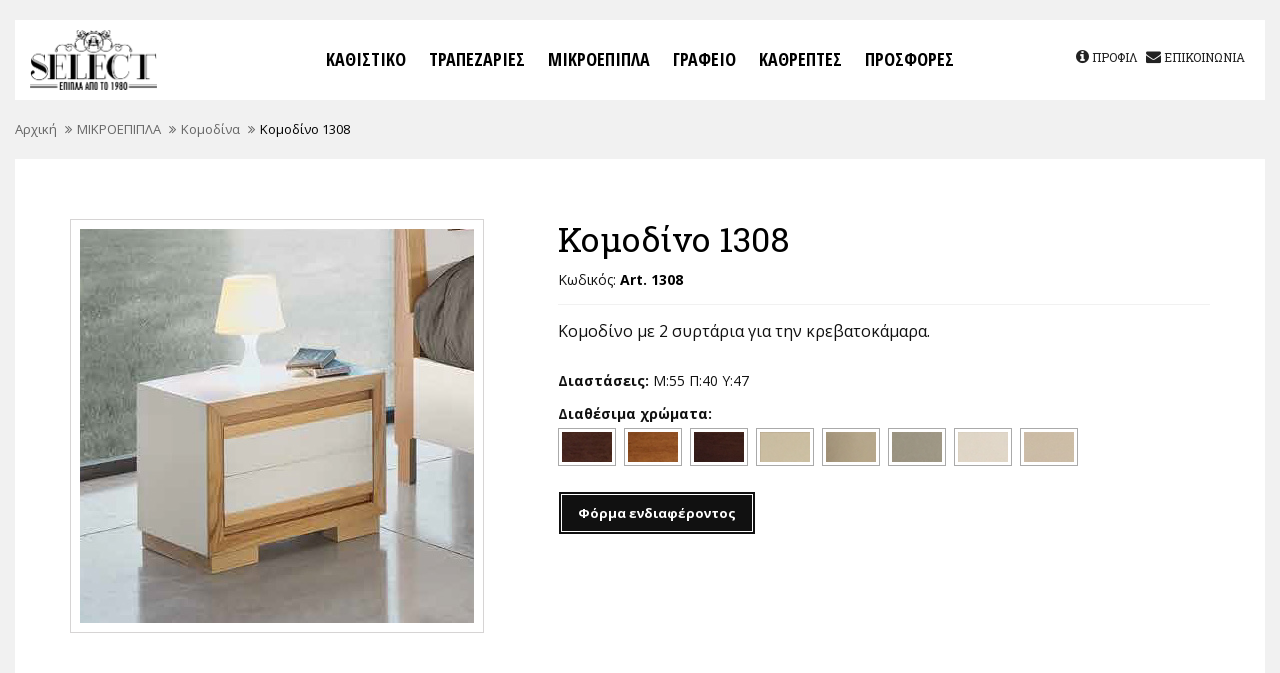

--- FILE ---
content_type: text/html; charset=UTF-8
request_url: https://epipla-select.gr/mikroepipla/komodina/komodino-1308-131
body_size: 5051
content:
<!doctype html>
<html class="no-js" lang="el-gr">
<head>
<base href="https://epipla-select.gr/" />
<!-- Basic page needs -->
<meta charset="utf-8">
<meta http-equiv="x-ua-compatible" content="ie=edge">
<title>Κομοδίνο 1308 - Κομοδίνα - Έπιπλα SELECT στο Χαλάνδρι</title>
<meta name="description" content="Κομοδίνο με 2 συρτάρια για την κρεβατοκάμαρα." />
<!-- Mobile specific metas -->
<meta name="viewport" content="width=device-width, initial-scale=1">
<!-- Favicon -->
<link rel="shortcut icon" type="image/x-icon" href="images/favicon.png">
<link href="https://fonts.googleapis.com/css?family=Open+Sans+Condensed:300,700|Open+Sans:300,400,600,700,800&amp;subset=greek" rel="stylesheet">
<link href="https://fonts.googleapis.com/css?family=Roboto+Slab:300,400,700&amp;subset=greek" rel="stylesheet">
<!-- all css hare -->
<link rel="stylesheet" href="css/bootstrap.min.css">
<link rel="stylesheet" href="css/owl.carousel.css">
<link rel="stylesheet" href="css/animate.min.css">
<link rel="stylesheet" href="css/TimeCircles.css">
<link rel="stylesheet" href="css/jquery-ui.css">
<link rel="stylesheet" href="css/venobox.css">
<link rel="stylesheet" href="css/elegent-font.css">
<link rel="stylesheet" href="css/meanmenu.css">
<link rel="stylesheet" href="lib/css/nivo-slider.css">
<link rel="stylesheet" href="css/font-awesome.min.css">
<link rel="stylesheet" href="css/style.css">
<link rel="stylesheet" href="css/responsive.css">
<!-- modernizr js -->
<script src="js/vendor/modernizr-2.8.3.min.js"></script>
<!-- Google tag (gtag.js) -->
<script async src="https://www.googletagmanager.com/gtag/js?id=G-WP6TVBQK65"></script>
<script>
  window.dataLayer = window.dataLayer || [];
  function gtag(){dataLayer.push(arguments);}
  gtag('js', new Date());

  gtag('config', 'G-WP6TVBQK65');
</script></head>
<body id="no-bg">
	<!-- site content here -->
<div class="page-inner">
<!-- home6-header-area start -->
<div class="light-header-area">
	<div class="container-fluid">
		<div class="bg-top-white">
			<div class="row">
				<div class="col-lg-2 col-md-2 col-sm-3 col-xs-12">
					<div class="logo">
						<a href="./"><img src="images/logo.png" alt="logo" /></a>
					</div>
				</div>
				<div class="col-lg-8 col-md-8 col-sm-12 hidden-xs">
					<div class="mainmenu menu-dark-text">
						<nav>
						<ul>
<li><a href="javascript:void(0);">ΚΑΘΙΣΤΙΚΟ</a>
<ul>
<li><a href="https://epipla-select.gr/kathistiko/trapezakia-saloniou">Τραπεζάκια σαλονιού</a>
</li>
<li><a href="https://epipla-select.gr/kathistiko/epipla-tv">Έπιπλα TV</a>
</li>
<li><a href="https://epipla-select.gr/kathistiko/kanapedes">Καναπέδες</a>
</li>
<li><a href="https://epipla-select.gr/kathistiko/poluthrones">Πολυθρόνες</a>
</li>
<li><a href="https://epipla-select.gr/kathistiko/anaklindra">Ανάκλινδρα</a>
</li>
<li><a href="https://epipla-select.gr/kathistiko/skampo">Σκαμπό</a>
</li>
</ul>
</li>
<li><a href="javascript:void(0);">ΤΡΑΠΕΖΑΡΙΕΣ</a>
<ul>
<li><a href="https://epipla-select.gr/trapezaries/trapezia">Τραπέζια</a>
</li>
<li><a href="https://epipla-select.gr/trapezaries/karekles">Καρέκλες</a>
</li>
<li><a href="https://epipla-select.gr/trapezaries/mpoufe">Μπουφέ</a>
</li>
<li><a href="https://epipla-select.gr/trapezaries/vitrines">Βιτρίνες</a>
</li>
</ul>
</li>
<li><a href="javascript:void(0);">ΜΙΚΡΟΕΠΙΠΛΑ</a>
<ul>
<li><a href="https://epipla-select.gr/mikroepipla/surtarieres">Συρταριέρες</a>
</li>
<li><a href="https://epipla-select.gr/mikroepipla/komodina">Κομοδίνα</a>
</li>
<li><a href="https://epipla-select.gr/mikroepipla/konsoles">Κονσόλες</a>
</li>
<li><a href="https://epipla-select.gr/mikroepipla/voithitika-trapezakia">Βοηθητικά τραπεζάκια</a>
</li>
<li><a href="https://epipla-select.gr/mikroepipla/papoutsothikes">Παπουτσοθήκες</a>
</li>
<li><a href="https://epipla-select.gr/mikroepipla/diafora">Διάφορα</a>
</li>
</ul>
</li>
<li><a href="javascript:void(0);">ΓΡΑΦΕΙΟ</a>
<ul>
<li><a href="https://epipla-select.gr/grafeio/grafeia">Γραφεία</a>
</li>
<li><a href="https://epipla-select.gr/grafeio/vivliothikes">Βιβλιοθήκες</a>
</li>
<li><a href="https://epipla-select.gr/grafeio/poluthrones-grafeiou">Πολυθρόνες γραφείου</a>
</li>
</ul>
</li>
<li><a href="https://epipla-select.gr/kathreptes">ΚΑΘΡΕΠΤΕΣ</a>
</li>
<li><a href="https://epipla-select.gr/prosfores">ΠΡΟΣΦΟΡΕΣ</a>
</li>
</ul>
						</nav>
					</div>
				</div>
				<div class="col-lg-2 col-md-2 hidden-sm col-xs-12">
					<div class="top-control dark pt-10">
						<ul>
							<li><a href="profil"><i class="fa fa-info-circle" aria-hidden="true"></i> ΠΡΟΦΙΛ</a></li>
							<li><a href="contact"><i class="fa fa-envelope" aria-hidden="true"></i> ΕΠΙΚΟΙΝΩΝΙΑ</a></li>
						</ul>
					</div>
				</div>
			</div>
		</div>
	</div>
</div>
	<!-- home6-header-area end -->
	<!-- home6-mobile-menu-area start -->
	<div class="mobile-menu-area visible-xs">
		<div class="container-fluid">
			<div class="row">
				<div class="col-md-12">
					<div class="mobile-menu">
						<nav id="mobile-menu-active">
						<ul>
<li><a href="javascript:void(0);">ΚΑΘΙΣΤΙΚΟ</a>
<ul>
<li><a href="https://epipla-select.gr/kathistiko/trapezakia-saloniou">Τραπεζάκια σαλονιού</a>
</li>
<li><a href="https://epipla-select.gr/kathistiko/epipla-tv">Έπιπλα TV</a>
</li>
<li><a href="https://epipla-select.gr/kathistiko/kanapedes">Καναπέδες</a>
</li>
<li><a href="https://epipla-select.gr/kathistiko/poluthrones">Πολυθρόνες</a>
</li>
<li><a href="https://epipla-select.gr/kathistiko/anaklindra">Ανάκλινδρα</a>
</li>
<li><a href="https://epipla-select.gr/kathistiko/skampo">Σκαμπό</a>
</li>
</ul>
</li>
<li><a href="javascript:void(0);">ΤΡΑΠΕΖΑΡΙΕΣ</a>
<ul>
<li><a href="https://epipla-select.gr/trapezaries/trapezia">Τραπέζια</a>
</li>
<li><a href="https://epipla-select.gr/trapezaries/karekles">Καρέκλες</a>
</li>
<li><a href="https://epipla-select.gr/trapezaries/mpoufe">Μπουφέ</a>
</li>
<li><a href="https://epipla-select.gr/trapezaries/vitrines">Βιτρίνες</a>
</li>
</ul>
</li>
<li><a href="javascript:void(0);">ΜΙΚΡΟΕΠΙΠΛΑ</a>
<ul>
<li><a href="https://epipla-select.gr/mikroepipla/surtarieres">Συρταριέρες</a>
</li>
<li><a href="https://epipla-select.gr/mikroepipla/komodina">Κομοδίνα</a>
</li>
<li><a href="https://epipla-select.gr/mikroepipla/konsoles">Κονσόλες</a>
</li>
<li><a href="https://epipla-select.gr/mikroepipla/voithitika-trapezakia">Βοηθητικά τραπεζάκια</a>
</li>
<li><a href="https://epipla-select.gr/mikroepipla/papoutsothikes">Παπουτσοθήκες</a>
</li>
<li><a href="https://epipla-select.gr/mikroepipla/diafora">Διάφορα</a>
</li>
</ul>
</li>
<li><a href="javascript:void(0);">ΓΡΑΦΕΙΟ</a>
<ul>
<li><a href="https://epipla-select.gr/grafeio/grafeia">Γραφεία</a>
</li>
<li><a href="https://epipla-select.gr/grafeio/vivliothikes">Βιβλιοθήκες</a>
</li>
<li><a href="https://epipla-select.gr/grafeio/poluthrones-grafeiou">Πολυθρόνες γραφείου</a>
</li>
</ul>
</li>
<li><a href="https://epipla-select.gr/kathreptes">ΚΑΘΡΕΠΤΕΣ</a>
</li>
<li><a href="https://epipla-select.gr/prosfores">ΠΡΟΣΦΟΡΕΣ</a>
</li>
</ul>
						</nav>
					</div>
				</div>
			</div>
		</div>
	</div>
	<!-- home6-mobile-menu-area end -->		<div class="pb-20">
			<div class="container-fluid">
				<ul class="breadcrumb">
					<li><a href="./">Αρχική</a></li>
					<li><a href="javascript:void(0);">ΜΙΚΡΟΕΠΙΠΛΑ</a></li> <li><a href="mikroepipla/komodina">Κομοδίνα</a></li>					<li class="active">Κομοδίνο 1308</li>
				</ul>
			</div>
		</div>

		<!-- product-details-area start -->
<div class="mt-20 mb-40 small-pt-30">
	<div class="container-fluid">
		<div class="about-us-bg pt-60 pb-50">
			<div class="container">
				<div class="row">
					<div class="product-details-main">
						<div class="col-lg-5 col-md-5 col-sm-5 col-xs-12">
							<div class="single-product-img">
								<div class="pro-img-tab-content tab-content">
									<div class="tab-pane active" id="image-1">
										<div class="compare-img">
<a class="venobox" href="https://epipla-select.gr/images/image/mikroepipla/1308.jpg" data-gall="gallery" title="Κομοδίνο 1308">
	<img src="https://epipla-select.gr/images/image/mikroepipla/1308.jpg" alt="Κομοδίνο 1308" />
</a>
										</div>
									</div>
									
								</div>
							</div>
							
						</div>
						<div class="col-lg-7 col-md-7 col-sm-7 col-xs-12">
							<div class="single-product-content">
								<h1>Κομοδίνο 1308 </h1>
								
								<div class="reference">
									<p> Κωδικός: <span class="red-reference"> Art. 1308</span></p>
								</div>
								<p class="product-inshort">
Κομοδίνο με 2 συρτάρια για την κρεβατοκάμαρα.
								</p>
								<div class="quantity-no">
									<p>Διαστάσεις: <span>Μ:55 Π:40 Υ:47</span></p>
								</div>
								<div class="color">
									<label>Διαθέσιμα χρώματα:</label>
									<ul>
										<li><a class="color1" href="javascript:void(0);" data-toggle="tooltip" data-placement="bottom" title="Nose Bassano 1"></a></li>
										<li><a class="color2" href="javascript:void(0);" data-toggle="tooltip" data-placement="bottom" title="Ciliegio 5" alt="Ciliegio 5"></a></li>
										<li><a class="color3" href="javascript:void(0);" data-toggle="tooltip" data-placement="bottom" title="Noce 2" alt="Noce 2"></a></li>
										<li><a class="color4" href="javascript:void(0);" data-toggle="tooltip" data-placement="bottom" title="Avorio 6" alt="Avorio 6"></a></li>
										<li><a class="color5" href="javascript:void(0);" data-toggle="tooltip" data-placement="bottom" title="Avorio Consumato 3" alt="Avorio Consumato 3"></a></li>
										<li><a class="color6" href="javascript:void(0);" data-toggle="tooltip" data-placement="bottom" title="Tortora 7" alt="Tortora 7"></a></li>
										<li><a class="color7" href="javascript:void(0);" data-toggle="tooltip" data-placement="bottom" title="Bianco Consumato 4" alt="Bianco Consumato 4"></a></li>
										<li><a class="color8" href="javascript:void(0);" data-toggle="tooltip" data-placement="bottom" title="Bianco 8" alt="Bianco 8"></a></li>
									</ul>
								</div>
								<a class="add-button" href="#" data-toggle="modal" data-target="#myModal">Φόρμα ενδιαφέροντος</a>
							</div>
						</div>
						
					</div>
				</div>
			</div>
		</div>
	</div>
</div>
		<!-- product-details-area end -->

		<!-- home6-feature-area start -->
		<div class="feature-area pt-50 pb-50">
			<div class="container-fluid">
				<div class="container">
					<div class="section-title">
						<h3>Σχετικά προϊόντα</h3>
						<div class="line"><img src="images/title_dark.png"></div>
					</div>
				</div>
				<div class="row">
					<div class="home2-feature-carosel carosel-control">
<div class="col-lg-12">
	<div class="single-item">
				<div class="product-img">
			<a href="mikroepipla/komodina/komodino-1399-209"><img src="https://epipla-select.gr/images/resize/mikroepipla/1399-400x400.jpg" alt="Κομοδίνο 1399" title="Κομοδίνο 1399" /></a>
		</div>
		<div class="product-content">
			<a href="mikroepipla/komodina/komodino-1399-209"><h5> Κομοδίνο 1399 </h5></a>
			<p class="manufacturer_name"> Μ:45 Π:34 Υ:71</p>
									<a class="detail-button" href="mikroepipla/komodina/komodino-1399-209">Περισσότερα</a>
		</div>
	</div>
</div>
<div class="col-lg-12">
	<div class="single-item">
				<div class="product-img">
			<a href="mikroepipla/komodina/komodino-178sb-365"><img src="https://epipla-select.gr/images/resize/mikroepipla/178SB-400x400.jpg" alt="Κομοδίνο 178SB" title="Κομοδίνο 178SB" /></a>
		</div>
		<div class="product-content">
			<a href="mikroepipla/komodina/komodino-178sb-365"><h5> Κομοδίνο 178SB </h5></a>
			<p class="manufacturer_name"> Μ:36 Π:29 Υ:75</p>
									<a class="detail-button" href="mikroepipla/komodina/komodino-178sb-365">Περισσότερα</a>
		</div>
	</div>
</div>
<div class="col-lg-12">
	<div class="single-item">
				<div class="product-img">
			<a href="mikroepipla/komodina/komodino-286sb-366"><img src="https://epipla-select.gr/images/resize/mikroepipla/286SB-400x400.jpg" alt="Κομοδίνο 286SB" title="Κομοδίνο 286SB" /></a>
		</div>
		<div class="product-content">
			<a href="mikroepipla/komodina/komodino-286sb-366"><h5> Κομοδίνο 286SB </h5></a>
			<p class="manufacturer_name"> Μ:50 Π:28 Υ:62</p>
									<a class="detail-button" href="mikroepipla/komodina/komodino-286sb-366">Περισσότερα</a>
		</div>
	</div>
</div>
<div class="col-lg-12">
	<div class="single-item">
				<div class="product-img">
			<a href="mikroepipla/komodina/komodino-5162-378"><img src="https://epipla-select.gr/images/resize/mikroepipla/5162-400x400.jpg" alt="Κομοδίνο 5162" title="Κομοδίνο 5162" /></a>
		</div>
		<div class="product-content">
			<a href="mikroepipla/komodina/komodino-5162-378"><h5> Κομοδίνο 5162 </h5></a>
			<p class="manufacturer_name"> Μ:69 Π:40 Υ:88</p>
									<a class="detail-button" href="mikroepipla/komodina/komodino-5162-378">Περισσότερα</a>
		</div>
	</div>
</div>
<div class="col-lg-12">
	<div class="single-item">
				<div class="product-img">
			<a href="mikroepipla/komodina/komodino-519i-219"><img src="https://epipla-select.gr/images/resize/mikroepipla/519I-400x400.jpg" alt="Κομοδίνο 519I" title="Κομοδίνο 519I" /></a>
		</div>
		<div class="product-content">
			<a href="mikroepipla/komodina/komodino-519i-219"><h5> Κομοδίνο 519I </h5></a>
			<p class="manufacturer_name"> Μ:51 Π:29 Υ:59</p>
									<a class="detail-button" href="mikroepipla/komodina/komodino-519i-219">Περισσότερα</a>
		</div>
	</div>
</div>
<div class="col-lg-12">
	<div class="single-item">
				<div class="product-img">
			<a href="mikroepipla/komodina/komodino-519n-217"><img src="https://epipla-select.gr/images/resize/mikroepipla/519N-400x400.jpg" alt="Κομοδίνο 519N" title="Κομοδίνο 519N" /></a>
		</div>
		<div class="product-content">
			<a href="mikroepipla/komodina/komodino-519n-217"><h5> Κομοδίνο 519N </h5></a>
			<p class="manufacturer_name"> Μ:51 Π:29 Υ:59</p>
									<a class="detail-button" href="mikroepipla/komodina/komodino-519n-217">Περισσότερα</a>
		</div>
	</div>
</div>
<div class="col-lg-12">
	<div class="single-item">
				<div class="product-img">
			<a href="mikroepipla/komodina/komodino-5203-379"><img src="https://epipla-select.gr/images/resize/mikroepipla/5203-400x400.jpg" alt="Κομοδίνο 5203" title="Κομοδίνο 5203" /></a>
		</div>
		<div class="product-content">
			<a href="mikroepipla/komodina/komodino-5203-379"><h5> Κομοδίνο 5203 </h5></a>
			<p class="manufacturer_name"> Μ:68 Π:38 Υ:70</p>
									<a class="detail-button" href="mikroepipla/komodina/komodino-5203-379">Περισσότερα</a>
		</div>
	</div>
</div>
<div class="col-lg-12">
	<div class="single-item">
				<div class="product-img">
			<a href="mikroepipla/komodina/komodino-520i-218"><img src="https://epipla-select.gr/images/resize/mikroepipla/520I-400x400.jpg" alt="Κομοδίνο 520I" title="Κομοδίνο 520I" /></a>
		</div>
		<div class="product-content">
			<a href="mikroepipla/komodina/komodino-520i-218"><h5> Κομοδίνο 520I </h5></a>
			<p class="manufacturer_name"> Μ:51 Π:29 Υ:54</p>
									<a class="detail-button" href="mikroepipla/komodina/komodino-520i-218">Περισσότερα</a>
		</div>
	</div>
</div>
<div class="col-lg-12">
	<div class="single-item">
				<div class="product-img">
			<a href="mikroepipla/komodina/komodino-520n-215"><img src="https://epipla-select.gr/images/resize/mikroepipla/520N-400x400.jpg" alt="Κομοδίνο 520N" title="Κομοδίνο 520N" /></a>
		</div>
		<div class="product-content">
			<a href="mikroepipla/komodina/komodino-520n-215"><h5> Κομοδίνο 520N </h5></a>
			<p class="manufacturer_name"> Μ:51 Π:29 Υ:54</p>
									<a class="detail-button" href="mikroepipla/komodina/komodino-520n-215">Περισσότερα</a>
		</div>
	</div>
</div>
<div class="col-lg-12">
	<div class="single-item">
				<div class="product-img">
			<a href="mikroepipla/komodina/komodino-521i-220"><img src="https://epipla-select.gr/images/resize/mikroepipla/521I-400x400.jpg" alt="Κομοδίνο 521I" title="Κομοδίνο 521I" /></a>
		</div>
		<div class="product-content">
			<a href="mikroepipla/komodina/komodino-521i-220"><h5> Κομοδίνο 521I </h5></a>
			<p class="manufacturer_name"> Μ:51 Π:29 Υ:73</p>
									<a class="detail-button" href="mikroepipla/komodina/komodino-521i-220">Περισσότερα</a>
		</div>
	</div>
</div>
<div class="col-lg-12">
	<div class="single-item">
				<div class="product-img">
			<a href="mikroepipla/komodina/komodino-521n-216"><img src="https://epipla-select.gr/images/resize/mikroepipla/521N-400x400.jpg" alt="Κομοδίνο 521N" title="Κομοδίνο 521N" /></a>
		</div>
		<div class="product-content">
			<a href="mikroepipla/komodina/komodino-521n-216"><h5> Κομοδίνο 521N </h5></a>
			<p class="manufacturer_name"> Μ:51 Π:29 Υ:73</p>
									<a class="detail-button" href="mikroepipla/komodina/komodino-521n-216">Περισσότερα</a>
		</div>
	</div>
</div>
<div class="col-lg-12">
	<div class="single-item">
				<div class="product-img">
			<a href="mikroepipla/komodina/komodino-9016-114"><img src="https://epipla-select.gr/images/resize/mikroepipla/9016-400x400.jpg" alt="Κομοδίνο 9016" title="Κομοδίνο 9016" /></a>
		</div>
		<div class="product-content">
			<a href="mikroepipla/komodina/komodino-9016-114"><h5> Κομοδίνο 9016 </h5></a>
			<p class="manufacturer_name"> Μ:50 Π:35 Υ:71</p>
									<a class="detail-button" href="mikroepipla/komodina/komodino-9016-114">Περισσότερα</a>
		</div>
	</div>
</div>
<div class="col-lg-12">
	<div class="single-item">
				<div class="product-img">
			<a href="mikroepipla/komodina/komodino-et252-103"><img src="https://epipla-select.gr/images/resize/mikroepipla/ET252-400x400.jpg" alt="Κομοδίνο ET252" title="Κομοδίνο ET252" /></a>
		</div>
		<div class="product-content">
			<a href="mikroepipla/komodina/komodino-et252-103"><h5> Κομοδίνο ET252 </h5></a>
			<p class="manufacturer_name"> Μ:50 Π:30 Υ:60</p>
									<a class="detail-button" href="mikroepipla/komodina/komodino-et252-103">Περισσότερα</a>
		</div>
	</div>
</div>
<div class="col-lg-12">
	<div class="single-item">
				<div class="product-img">
			<a href="mikroepipla/komodina/komodino-m816-207"><img src="https://epipla-select.gr/images/resize/mikroepipla/M816-400x400.jpg" alt="Κομοδίνο M816" title="Κομοδίνο M816" /></a>
		</div>
		<div class="product-content">
			<a href="mikroepipla/komodina/komodino-m816-207"><h5> Κομοδίνο M816 </h5></a>
			<p class="manufacturer_name"> Μ:63 Π:37 Υ:68</p>
									<a class="detail-button" href="mikroepipla/komodina/komodino-m816-207">Περισσότερα</a>
		</div>
	</div>
</div>
<div class="col-lg-12">
	<div class="single-item">
				<div class="product-img">
			<a href="mikroepipla/komodina/komodino-t306-456"><img src="https://epipla-select.gr/images/resize/273864802-699586931403186-3505352266768181700-n(1)-400x400.jpg" alt="Κομοδίνο T306" title="Κομοδίνο T306" /></a>
		</div>
		<div class="product-content">
			<a href="mikroepipla/komodina/komodino-t306-456"><h5> Κομοδίνο T306 </h5></a>
			<p class="manufacturer_name"> M 43 Π 32 Υ 64</p>
									<a class="detail-button" href="mikroepipla/komodina/komodino-t306-456">Περισσότερα</a>
		</div>
	</div>
</div>
<div class="col-lg-12">
	<div class="single-item">
				<div class="product-img">
			<a href="mikroepipla/komodina/komodino-t369-210"><img src="https://epipla-select.gr/images/resize/mikroepipla/T369-400x400.jpg" alt="Κομοδίνο T369" title="Κομοδίνο T369" /></a>
		</div>
		<div class="product-content">
			<a href="mikroepipla/komodina/komodino-t369-210"><h5> Κομοδίνο T369 </h5></a>
			<p class="manufacturer_name"> Μ:55 Π:36 Υ:60</p>
									<a class="detail-button" href="mikroepipla/komodina/komodino-t369-210">Περισσότερα</a>
		</div>
	</div>
</div>
<div class="col-lg-12">
	<div class="single-item">
				<div class="product-img">
			<a href="mikroepipla/komodina/komodino-t411-208"><img src="https://epipla-select.gr/images/resize/mikroepipla/T411-400x400.jpg" alt="Κομοδίνο T411" title="Κομοδίνο T411" /></a>
		</div>
		<div class="product-content">
			<a href="mikroepipla/komodina/komodino-t411-208"><h5> Κομοδίνο T411 </h5></a>
			<p class="manufacturer_name"> Μ:55 Π:41 Υ:62</p>
									<a class="detail-button" href="mikroepipla/komodina/komodino-t411-208">Περισσότερα</a>
		</div>
	</div>
</div>
					</div>
				</div>
			</div>
		</div>
		<!-- home6-feature-area end -->
		<!-- home6-service-area start -->
		<div class="service-area">
			<div class="container-fluid">	
				<div class="service-bg pb-40">
					<div class="row">
						<div class="col-lg-4 col-md-4 col-sm-6 col-xs-12">
							<span class="out">
								<span class="in"><i class="fa fa-truck" aria-hidden="true"></i><BR>Αποστολές σε όλη την Ελλάδα</span>
							</span>
						</div>
						<div class="col-lg-4 col-md-4 col-sm-6 col-xs-12">
							<span class="out">
								<span class="in"><i class="fa fa-volume-control-phone" aria-hidden="true"></i><BR>Εξυπηρέτηση: 210 6833462</span>
							</span>
						</div>
						<div class="col-lg-4 col-md-4 col-sm-6 col-xs-12">
							<span class="out">
								<span class="in"><i class="fa fa-thumbs-up" aria-hidden="true"></i><BR>Χειροποίητα Ιταλικά έπιπλα</span>
							</span>
						</div>
					</div>
				</div>
			</div>
		</div>

		
		<!-- home6-footer-top-area start -->
		<div class="footer-top-area">
			<div class="container-fluid">
				<div class="footer-content ptb-40">
					<img src="images/footer-logo.png" alt="">
					<p>ΕΠΙΠΛΑ SELECT | ΑΝΔΡΕΑ ΠΑΠΑΝΔΡΕΟΥ 62, ΧΑΛΑΝΔΡΙ 15232 | ΤΗΛ.: 210 6833462 | ΤΗΛ/FAX: 210 6833464 | E-MAIL: info@epipla-select.gr</p>
					
				</div>
			</div>
		</div>
		<!-- home6-footer-top-area end -->
		
		<!-- home6-footer-bottom-area start -->
		<div class="container-fluid">
			<div class="footer-bottom-area ptb-25">
				<p>Copyright &copy; 2017 ΕΠΙΠΛΑ SELECT. All Rights Reserved | Created by <a href="https://developnet.gr/" target="_blank">developNET</a></p>
			</div>
		</div>
		<!-- home6-footer-bottom-area end -->
	</div>

	<!-- all js here -->
	<script src="js/vendor/jquery-1.12.0.min.js"></script>
	<script src="js/bootstrap.min.js"></script>
	<script src="lib/js/jquery.nivo.slider.pack.js"></script>
	<script src="lib/js/nivo-active.js"></script>
	<script src="js/owl.carousel.min.js"></script>
	<script src="js/wow.min.js"></script>
	<script src="js/TimeCircles.js"></script>
	<script src="js/venobox.js"></script>
	<script src="js/jquery-ui.min.js"></script>
	<script src="js/jquery.meanmenu.js"></script>
	<script src="js/jquery.scrollUp.js"></script>
	<script src="js/plugins.js"></script>
	<script src="js/main.js"></script>
	<script type="text/javascript" src="js/masonry.pkgd.min.js"></script>
<!-- Modal -->
<div id="myModal" class="modal fade" role="dialog">
  <div class="modal-dialog">

    <!-- Modal content-->
    <div class="modal-content">
      <div class="modal-header">
        <button type="button" class="close" data-dismiss="modal">&times;</button>
        <h2 class="modal-title">Κομοδίνο 1308</h2>
		<p> Κωδικός: Art. 1308</p>
      </div>
      <div class="modal-body">
        <p>Συμπληρώστε τα παρακάτω στοιχεία</p>
		<div class="contact-us-form">
		<div id="message"></div>
			<form method="post" action="proceed_order.php" name="orderform" id="orderform">
				<div class="single pr-30">
					<input type="text" placeholder="Όνομα*" name="name" id="name" />
				</div>
				<div class="single">
					<input type="text" placeholder="Επώνυμο*" name="surname" id="surname" />
				</div>
				<div class="single pr-30">
					<input type="email" placeholder="E-mail*" name="email" id="email" />
				</div>
				<div class="single">
					<input type="text" placeholder="Τηλέφωνο" name="phone" id="phone" />
				</div>
				<textarea cols="45" rows="8" required="required" placeholder="Μήνυμα" name="comments" id="comments"></textarea>
				<input type="hidden" name="title" id="title" value="Κομοδίνο 1308" />
				<input type="hidden" name="code" id="code" value="Art. 1308" />
			</form>
		</div>

      </div>
	  <div class="modal-footer">
        <a class="add-button" href="javascript:void(0);" onClick=' $("#orderform").submit();'>ΑΠΟΣΤΟΛΗ</a>
      </div>
    </div>

  </div>
</div>
<script>
$(document).ready(function(){
	$('[data-toggle="tooltip"]').tooltip();
});
</script>
<script>
$("#orderform").submit(function() {
	var a = $(this).attr("action");
	$("#message").slideUp(750, function() {
		$("#message").hide();
		$("#submit").attr("disabled", "disabled");
		$.post(a, {
			name: $("#name").val(),
			surname: $("#surname").val(),
			email: $("#email").val(),
			phone: $("#phone").val(),
			comments: $("#comments").val(),
			title: $("#title").val(),
			code: $("#code").val()
		}, function(a) {
			document.getElementById("message").innerHTML = a;
			$("#message").slideDown("slow");
			$("#submit").removeAttr("disabled");
			if (null != a.match("success")) $("#orderform").slideDown("slow");
		});
	});
	return false;
});
$("#orderform input, #orderform textarea").keyup(function() {
	$("#message").slideUp(1500);
});
</script>
</body>
</html>

--- FILE ---
content_type: text/css
request_url: https://epipla-select.gr/css/TimeCircles.css
body_size: 451
content:
/**
 *	This element is created inside your target element
 *	It is used so that your own element will not need to be altered
 **/
.time_circles {
    position: relative;
    width: 100%;
    height: 100%;
}

/**
 *	This is all the elements used to house all text used
 * in time circles
 **/
.time_circles > div {
    position: absolute;
    text-align: center;
}

/**
 *	Titles (Days, Hours, etc)
 **/
.time_circles > div > h4 {
	bottom: -52px;
	font-family: "Montserrat", sans-serif;
	left: 22px;
	margin: 0;
	padding: 0;
	position: absolute;
	text-align: center;
	text-transform: uppercase;
	color: #262626;
}

.time_circles > div > h4 {
	font-size: 12px !important;
	font-weight: 700;
	line-height: 5px !important;
}


/**
 *	Time numbers, ie: 12
 **/
.time_circles > div > span {
	color: #262626;
	display: block;
	font-family: "Montserrat", sans-serif;
	font-size: 300%;
	font-weight: bold;
	margin-top: 0.6em;
	text-align: center;
	width: 100%;
}



--- FILE ---
content_type: text/css
request_url: https://epipla-select.gr/css/meanmenu.css
body_size: 897
content:
a.meanmenu-reveal {
    display: none;
}


/* when under viewport size, .mean-container is added to body */

.mean-container .mean-bar {
    background: rgba(0, 0, 0, 0) none repeat scroll 0 0;
float: left;
margin-bottom: 10px;
min-height: 42px;
padding: 4px 0;
position: relative;
width: 100%;
z-index: 999999;
}
.mean-container .mean-bar:before{color: #666;
content: "Menu";
font-size: 16px;
font-weight: 700;
left: 10px;
position: absolute;
text-transform: normal;
top: 16px;}


.mean-container a.meanmenu-reveal {
    width: 22px;
    height: 22px;
    padding: 13px 13px 11px 13px;
    position: absolute;
    top: 0;
    right: 0;
    cursor: pointer;
    color: #666;
    text-decoration: none;
    font-size: 16px;
    text-indent: -9999em;
    line-height: 22px;
    font-size: 1px;
    display: block;
    font-family: Arial, Helvetica, sans-serif;
    font-weight: 700;
}

.mean-container a.meanmenu-reveal span {
    display: block;
    background: #666;
    height: 3px;
    margin-top: 3px;
}

.mean-container .mean-nav {
    background: #fff;
float: left;
margin-top: 44px;
width: 100%;
}

.mean-container .mean-nav ul {
    padding: 0;
    margin: 0;
    width: 100%;
    list-style-type: none;
}

.mean-container .mean-nav ul li {
    position: relative;
    float: left;
    width: 100%;
}

.mean-container .mean-nav ul li a {
    border-top: 1px solid rgba(255, 255, 255, 0.5);
color: #262626;
display: block;
float: left;
font-weight: 700;
margin: 0;
padding: 1em 5%;
text-align: left;
text-decoration: none;
text-transform: normal;
width: 90%;
}

.mean-container .mean-nav ul li li a {
    width: 80%;
    padding: 1em 10%;
    border-top: 1px solid #f1f1f1;
    border-top: 1px solid rgba(255, 255, 255, 0.25);
    opacity: 0.75;
    filter: alpha(opacity=75);
    text-shadow: none !important;
    visibility: visible;
	color: #000;
}

.mean-container .mean-nav ul li.mean-last a {
    border-bottom: none;
    margin-bottom: 0;
}

.mean-container .mean-nav ul li li li a {
    width: 70%;
    padding: 1em 15%;
}

.mean-container .mean-nav ul li li li li a {
    width: 60%;
    padding: 1em 20%;
}

.mean-container .mean-nav ul li li li li li a {
    width: 50%;
    padding: 1em 25%;
}

.mean-container .mean-nav ul li a:hover {
    color: #666;
}

.mean-container .mean-nav ul li a.mean-expand {
    -moz-border-bottom-colors: none !important;
    -moz-border-left-colors: none !important;
    -moz-border-right-colors: none !important;
    -moz-border-top-colors: none !important;
    background: rgba(255, 255, 255, 0.1) none repeat scroll 0 0;
    border-color: -moz-use-text-color -moz-use-text-color rgba(255, 255, 255, 0.2) rgba(255, 255, 255, 0.4) !important;
    border-image: none !important;
    border-style: none none solid solid !important;
    border-width: medium medium 1px 1px !important;
    font-weight: 700;
    height: 20px;
    margin-top: 1px;
    padding: 12px !important;
    position: absolute;
    right: 0;
    text-align: center;
    top: 0;
    width: 26px;
    z-index: 2;
}

.mean-container .mean-nav ul li a.mean-expand:hover {
    color: #666;
}

.mean-container .mean-push {
    float: left;
    width: 100%;
    padding: 0;
    margin: 0;
    clear: both;
}

.mean-nav .wrapper {
    width: 100%;
    padding: 0;
    margin: 0;
}


/* Fix for box sizing on Foundation Framework etc. */

.mean-container .mean-bar,
.mean-container .mean-bar * {
    -webkit-box-sizing: content-box;
    -moz-box-sizing: content-box;
    box-sizing: content-box;
}

.mean-remove {
    display: none !important;
}

--- FILE ---
content_type: text/css
request_url: https://epipla-select.gr/lib/css/nivo-slider.css
body_size: 445
content:
.nivoSlider{
position:relative;
width:100%;
height:auto;
overflow:hidden
}

.nivoSlider img{
position:absolute;
top:0;
left:0;
max-width:none
}

.nivo-main-image{
display:block!important;
position:relative!important;
width:100%!important
}

.nivoSlider a.nivo-imageLink{
position:absolute;
top:0;
left:0;
width:100%;
height:100%;
border:0;
padding:0;
margin:0;
z-index:6;
display:none;
background:white;
filter:alpha(opacity=0);
opacity:0
}

.nivo-slice{
display:block;
position:absolute;
z-index:5;
height:100%;
top:0
}

.nivo-box{
display:block;
position:absolute;
z-index:5;
overflow:hidden
}

.nivo-box img{
display:block
}

.nivo-caption{
position:absolute;
left:0;
bottom:0;
background:#000;
color:#fff;
width:100%;
z-index:8;
padding:5px 10px;
opacity:.8;
overflow:hidden;
display:none;
-moz-opacity:.8;
filter:alpha(opacity=8);
-webkit-box-sizing:border-box;
-moz-box-sizing:border-box;
box-sizing:border-box
}

.nivo-caption p{
padding:5px;
margin:0
}

.nivo-caption a{
display:inline!important
}

.nivo-html-caption{
display:none
}

.nivo-directionNav a{
color:#000;
font-size:50px;
position:absolute;
top:45%;
z-index:9;
cursor:pointer
}
.nivo-directionNav a:hover{color:#fff;}

.nivo-prevNav{left:20px}
.nivo-nextNav{right:20px}

.nivo-controlNav{
text-align:center;
padding:15px 0
}
.nivo-controlNav a{cursor:pointer}
.nivo-controlNav a.active{font-weight:bold}

--- FILE ---
content_type: text/css
request_url: https://epipla-select.gr/css/style.css
body_size: 15249
content:
html, body {height: 100%;}
.floatleft {float:left}
.floatright {float:right}
.alignleft {
    float:left;
    margin-right:15px;
    margin-bottom: 15px;
}
.alignright {
    float:right;
    margin-left:15px;
    margin-bottom: 15px;
}
.aligncenter {
    display:block;
    margin:0 auto 15px;
}
a:focus {outline:0px solid;text-decoration: none;}
img {
    max-width:100%;
    height:auto;
}
.fix {overflow:hidden}
p {margin:0 0 15px;}
h1, h2, h3, h4, h5, h6 {margin: 0 0 10px;}
a {transition: all 0.3s ease 0s;
    text-decoration:none;
}
a:hover {
  color: #ec4445;
  text-decoration: none;
}
a:active, a:hover {
    outline: 0 none;
    text-decoration: none;
}
ul{
    list-style: outside none none;
    margin: 0;
    padding: 0;
}
.clear{clear:both}
body {
    background-color: white;
    /*background: url("../img/top_bg.png")no-repeat scroll 0 0;*/
    color: #666666;
    font-family: 'Open Sans', sans-serif;
    font-size: 13px;
    height: 100%;
    line-height: 18px;
    margin: 0;
    min-width: 320px;
    transition: all 300ms ease-in 0s;
    background-position: top right;
}
#index-2{background: none;}


::-moz-selection {
    background: #b3d4fc;
    text-shadow: none;
}
::selection {
    background: #b3d4fc;
    text-shadow: none;
}
.browserupgrade {
    margin: 0.2em 0;
    background: #ccc;
    color: #000;
    padding: 0.2em 0;
}
.mt-20 {margin-top: 20px;}
.mt-30 {margin-top: 30px;}
.mt-40 {margin-top: 40px;}
.mt-50 {margin-top: 50px;}

.mb-20 {margin-bottom: 20px;}
.mb-22 {margin-bottom: 22px;}
.mb-18 {margin-bottom: 18px;}
.mb-29 {margin-bottom: 29px;}
.mb-17 {margin-bottom: 17px;}
.mb-30 {margin-bottom: 30px;}
.mb-40 {margin-bottom: 40px;}
.mb-50 {margin-bottom: 50px;}
.ml-30{margin-left: 30px;}
.mr-30{margin-right: 30px;}

.p-10 {padding: 10px;}
.p-20 {padding: 20px;}
.p-30 {padding: 30px;}
.p-40 {padding: 40px;}
.p-50 {padding: 50px;}


.pt-10 {padding-top: 10px;}
.pt-20 {padding-top: 20px;}
.pt-30 {padding-top: 30px;}
.pt-40 {padding-top: 40px;}
.pt-45 {padding-top: 45px;}
.pt-50 {padding-top: 50px;}
.pt-60 {padding-top: 60px;}
.pt-85 {padding-top: 85px;}
.pt-90 {padding-top: 90px;}

.pb-30 {padding-bottom: 30px;}
.pb-35 {padding-bottom: 35px;}
.pb-40 {padding-bottom: 40px;}
.pb-50 {padding-bottom: 50px;}

.ptb-25 {padding: 25px 0;}
.ptb-30 {padding: 30px 0;}
.ptb-35 {padding: 35px 0;}
.ptb-40 {padding: 40px 0;}
.ptb-50 {padding: 50px 0;}
.ptb-60 {padding: 60px 0;}
.ptb-70 {padding: 70px 0;}
.ptb-80{padding: 80px 0;}
.ptb-85{padding: 80px 0;}
.ptb-90{padding: 90px 0;}
.ptb-100 {padding: 100px 0;}
.mtb-28{margin: 28px 0}
.mtb-30{margin: 30px 0}

.pr-30{padding-right: 30px}
.plr-30{padding: 0 30px;}
.bg {background: #363636;}
.bg-2 {background: #2F2F2F;}

.border-bottom {border-bottom: 1px solid #4a4a4a;}
.border-bottom-light {border-bottom: 1px solid #ddd;}
.border-top {border-top: 1px solid #4a4a4a;}
.border-right {border-right: 1px solid #e5e5e5;}
.white-bg{background: #fff}

/*carosel-control*/
.carosel-control .owl-controls .owl-buttons div {
    background: rgba(0, 0, 0, 0) none repeat scroll 0 0;
    color: #111;
    display: inline-block;
    font-size: 30px;
    font-weight: normal;
    left: 46%;
    margin-top: 0px;
    opacity: 1;
    padding: 0;
    position: absolute;
    top: 0px;
    transition: all 0.3s ease 0s;
}
.carosel-control .owl-controls .owl-buttons div.owl-next {
    left: auto;
    transition: all 0.3s ease 0s;
    right: 46%;
}
.carosel-control:hover .owl-controls .owl-buttons div {
    opacity: 1;
    top: 0px;
}
.carosel-control .owl-controls .owl-buttons div:hover {color: #888;}

/*carosel-control-2*/
.carosel-control-2 .owl-controls .owl-buttons div {
	background: rgba(0, 0, 0, 0) none repeat scroll 0 0;
	color: #fff;
	display: inline-block;
	font-size: 15px;
	font-weight: normal;
	left: 135px;
	margin-top: 0;
	opacity: 1;
	padding: 0;
	position: absolute;
	top: 30%;
	transition: all 0.3s ease 0s;
}
.carosel-control-2 .owl-controls .owl-buttons div:hover{color: #888;}
.carosel-control-2 .owl-controls .owl-buttons div.owl-next {
	left: auto;
	right: 135px;
}
.carosel-control-2 .owl-controls .owl-buttons div.owl-prev:before {
	background: rgba(0, 0, 0, 0) url("../img/pv_lg_light.png") no-repeat scroll right center;
	content: "";
	height: 13px;
	left: -55px;
	position: absolute;
	top: 2px;
	transition: all 300ms ease 0s;
	width: 44px;
}
.carosel-control-2 .owl-controls .owl-buttons div.owl-prev:hover:before {background: rgba(0, 0, 0, 0) url("../img/pv_lg_light.png") no-repeat scroll right -44px center;}

.carosel-control-2 .owl-controls .owl-buttons div.owl-next:after {
	background: rgba(0, 0, 0, 0) url("../img/nx_lg_light.png") no-repeat scroll left center;
	content: "";
	height: 13px;
	position: absolute;
	right: -55px;
	top: 2px;
	transition: all 300ms ease 0s;
	width: 44px;
}
.carosel-control-2 .owl-controls .owl-buttons div.owl-next:hover:after{background: rgba(0, 0, 0, 0) url("../img/nx_lg_light.png") no-repeat scroll left -44px center;}

/*style of more*/
a.more {
    color: #262626;
    display: inline-block;
    font-size: 14px;
    font-weight: 700;
    overflow: hidden;
    padding: 0 60px 0 0;
    position: relative;
    text-transform: normal;
}
a.more:after {
    background: url(../img/nx_lg.png) no-repeat scroll left top;
    content: "";
    height: 11px;
    position: absolute;
    right: 0;
    top: 4px;
    width: 44px;
}
a.more:hover:after {background:url(../img/nx_lg.png) no-repeat scroll right top;}
a.more:hover {color: #888;}

/* overlay */
.overlay a {
    overflow: hidden
}
.overlay img{
    -webkit-transition: all 500ms ease;
    transition: all 500ms ease;
}
.overlay a:hover img, .blog-inner:hover img{
    -webkit-filter: saturate(2);
    -moz-filter: saturate(2);
    filter: saturate(2)
}

.offer{
width:100px;
height:87px;
position:absolute;
left:5px;
top:5px;
z-index:9;
}

/*----------------------------*/
/*    2. header-area
/*----------------------------*/
.mainmenu{
	position: relative;
}
.mainmenu nav ul {
	text-align: center;
}
.mainmenu nav ul li {
	display: inline-block;
	padding: 10px 0px 0 0px;
	position: relative;
}
.mainmenu nav ul li.static{
	position: static;
}
.mainmenu nav ul li::after {
	color: #fff;
	content: "/";
	font-size: 12px;
	position: relative;
	right: -22px;
}
.mainmenu nav ul li:last-child::after {
	content: none;
}
.mainmenu nav ul li a {
	color: #000;
	display: inline-block;
	font-family:'Open Sans Condensed', Arial;
	font-size: 19px;
	font-weight: 700;
	padding:10px 12px;
	position: relative;
	text-transform: normal;
	background: #fff;
}
.mainmenu nav ul li a.active {
	color: #000; 
	border:1px solid #000;
}
/*.mainmenu nav ul li a::after {
	border-bottom: 2px solid #666;
	bottom: 0;
	content: "";
	height: 2px;
	left: 0;
	position: absolute;
	transition: all 0.3s ease 0s;
	width: 0;
}
.mainmenu nav ul li a.active::after {
	width: 50%;
	color: #666
}
.mainmenu nav ul li:hover a::after {width: 50%;}*/
.mainmenu nav ul li a i {padding-left: 0px;}
.mainmenu nav ul li:hover a {color: #fff; background: #000;}
.mainmenu nav ul li:hover ul li a {color: #fff;}

.mainmenu nav ul li:hover ul li a:hover,
.mainmenu nav ul li:hover .mega-menu span a:hover,
.mainmenu nav ul li:hover .mega-menu-2 span a:hover {
	color: #666;
}

/*dropdown style*/
.mainmenu nav ul li ul, .mainmenu nav ul li .mega-menu, .mainmenu nav ul li .mega-menu-2 {
  background: #000 none repeat scroll 0 0;
  /*box-shadow: 0 0 7px 0 rgba(0, 0, 0, 0.1);*/
  left: 0px;
  color: #000;
  padding: 10px;
  position: absolute;
  top: 100%;
  transform: scaleY(0);
  transform-origin: center top 0;
  transition: all 0.7s ease 0s;
  visibility: hidden;
  width: 200px;
  z-index: 11;
}
.mainmenu nav ul li .mega-menu {
	left: -365px;
	width: 790px;
}
.mainmenu nav ul li .mega-menu-2 {
	left: 0;
	width: 100%;
}
.mainmenu nav ul li:hover ul,
.mainmenu nav ul li:hover .mega-menu,
.mainmenu nav ul li:hover .mega-menu-2 {
	opacity: 1;
	transform: scaleY(1);
	visibility: visible;
}
.mainmenu nav ul li ul li {
	display: block;
	padding: 0px;
}
.mainmenu nav ul li ul li::after {display: none;}
.mainmenu nav ul li ul li a {
	color: #fff;
	display: block;
	font-family:'Open Sans', Arial;
	font-size: 13px;
	font-weight: 600;
	padding: 10px 5px;
	border-top:1px solid #222;
	text-transform: normal;
	text-align: left;
	background: #000;
}
.mainmenu nav ul li ul li a::after,
.mainmenu nav ul li .mega-menu span a::after,
.mainmenu nav ul li .mega-menu-2 span a::after {display: none}
.mainmenu nav ul li .mega-menu span {
	width: 50%;
	float: left;
}
.mainmenu nav ul li .mega-menu-2 span {
	width: 33.33%;
	float: left;
	
}
.mainmenu nav ul li .mega-menu-2 .menu-image {
	overflow: hidden;
	padding-top: 15px;
	width: 100%;
}
.mainmenu nav ul li .mega-menu-2 .menu-image span {
	float: left;
	width: 33.33%;
}
.mainmenu nav ul li .mega-menu span a.mega-title,
.mainmenu nav ul li .mega-menu-2 span a.mega-title {
	display: block;
	font-family: 'Open Sans Condensed';
	font-size: 12px;
	font-weight: 700;
	padding: 0 0 12px;
	text-transform: normal;
	text-align: left;
	font-style: normal;
	color: #fff;
	border-bottom: 1px solid #ddd;
	margin-bottom: 15px;
}
.mainmenu nav ul li .mega-menu span a,
.mainmenu nav ul li .mega-menu-2 span a {
	color: #727272;
	display: block;
	font-family: 'Open Sans';
	font-size: 14px;
	font-weight: 400;
	padding: 0 0 6px;
	text-transform: capitalize;
	text-align: left;
	font-style: italic;
}
.top-control {float: right;}
.top-control li {
	cursor: pointer;
	display: inline-block;
	line-height: 35px;
	margin-right: 5px;
}
.top-control li a{
	font-family: 'Roboto Slab';
	color: #222;
	font-size: 14px;
	font-weight: 400;
}
.top-control li a:hover{
	color: #999;
}

.top-control li i {
	font-size: 15px;
}
.top-control li.search:hover i,
.top-control li.settings:hover i,
.top-control li.cart:hover i,
.top-control li.cart:hover span.count {
	color: #888;
}
.top-control li.cart:hover span.count-dark,
.top-control li.cart:hover span.count-dark::before {
	background: #888;
	color: #fff;
}
.top-control li.search:hover .inner-form form button i,
.top-control li.cart:hover ul i {
	color: #929292;
}
.top-control li.settings:hover ul li a {
	color: #262626
}
.top-control li.settings:hover ul li a.active {
	color: #888
}
.top-control li.search:hover .inner-form form button:hover i,
.top-control li.settings:hover ul li a:hover,
.top-control li.cart:hover ul i:hover {
	color: #888;
}
.top-control li.cart:hover ul li:hover .checkout-bg i {
	color: #fff
}
li.settings {position: relative;}
li.settings ul {
	background: #fff none repeat scroll 0 0;
	box-shadow: 0 0 5px 0 rgba(0, 0, 0, 0.2);
	position: absolute;
	right: 0;
	top: 30px;
	width: 270px;
	z-index: 999;
	display: none;
	padding: 15px
}
li.settings ul li {
	border-bottom: 1px solid #ccc;
	display: block;
	margin: 0;
	overflow: hidden;
	padding: 10px 0;
}
li.settings ul li:first-child {	padding-top: 0;}
li.settings ul li:last-child {
	border: 0px;
	padding-bottom: 0
}
li.settings ul li a {
	color: #262626;
	display: block;
	font-size: 13px;
	line-height: 21px;
}
.pad-left {	padding-left: 15px;}
li.settings ul li a.active {color: #888;}
.top-control li.search {position: relative;}
.inner-form {
	display: none;
	position: absolute;
	right: 0;
	top: 100%;
	z-index: 9;
}
.inner-form form {
	position: relative;
	width: 270px;
}
.inner-form form input {
	border: medium none;
	box-shadow: 0 0 5px 0 rgba(0, 0, 0, 0.2);
	height: 40px;
	padding-left: 5px;
	width: 100%;
}
.inner-form form button {
	background: rgba(0, 0, 0, 0) none repeat scroll 0 0;
	border: 0 none;
	height: 40px;
	position: absolute;
	right: 0;
	top: 0;
	width: 40px;
	border-left: 1px solid #ccc;
}
.inner-form form button:hover {color: #888;}
li.cart {position: relative;}
li.cart span.count {
	background: #fff none repeat scroll 0 0;
	border-radius: 1px;
	font-size: 10px;
	font-weight: normal;
	height: 17px;
	line-height: 17px;
	position: absolute;
	right: -21px;
	text-align: center;
	top: 2px;
	width: 16px;
}
li.cart span.count:before {
	background: #fff none repeat scroll 0 0;
	bottom: 0;
	content: "";
	display: block;
	height: 5px;
	left: -2px;
	position: absolute;
	top: 7px;
	transform: rotate(45deg);
	width: 5px;
	z-index: 1;
}
.top-control li.cart ul {
	background: #fff none repeat scroll 0 0;
	box-shadow: 0 0 5px 0 rgba(0, 0, 0, 0.2);
	display: none;
	position: absolute;
	right: -21px;
	top: 30px;
	width: 300px;
	z-index: 9999999;
}
li.cart ul li {
	display: block;
	overflow: hidden;
	padding: 15px 0;
	margin: 0 15px;
}
li.cart ul li.p-0 {padding: 0;}
li.cart ul li.border {
	border-bottom: 1px solid #262626;
	padding-top: 20px;
}
li.cart ul li:last-child {
	padding-bottom: 0px;
}
li.cart ul li.single-cart {
	border-bottom: 1px solid #ddd
}
.cart-img {
	float: left;
	width: 30%;
}
.cart-content {
	float: left;
	width: 60%;
	padding-left: 15px;
}
.cart-content h4 a {
	color: #9c9b9b;
	font-size: 14px;
}
.cart-content h4 a span {
	color: #262626;
	font-size: 14px;
	transition: all 0.3s ease 0s;
}
.cart-content span a {
	color: #9d9a95;
	font-size: 12px;
	display: block;
	margin-bottom: 5px;
}
.cart-content span a:hover {color: #C06B82;}
.cart-del {
	float: right;
	cursor: pointer;
}
.cart-del i {
	color: #999;
	font-size: 16px;
}
.cart-del:hover i,
.cart-content h4 a span:hover {color: #C06B82;}
.cart-price {
	color: #262626;
	font-weight: normal;
}
span.total-price {
	border-bottom: medium none;
	color: #262626;
	font-weight: 700;
}
span.right {
	float: right;
	color: #262626;
	font-weight: 700;
}
li.cart ul li.check-out {
	margin: 0;
	padding: 0;
}
.checkout-bg {
	background: #888 none repeat scroll 0 0;
	color: #fff;
	display: block;
	padding: 20px 0;
	text-align: center;
	margin-top: 15px;
}
.checkout-bg a {
	border: 1px solid #fff;
	color: #fff;
	padding: 6px 95px;
}
.top-control li ul li.check-out .checkout-bg a i{color: #fff}
.checkout-bg a:hover {
	background: #8A1E43;
}
.checkout-bg i {
	font-size: 16px;
	margin-left: 5px;
	color: #fff;
}
.sticky {
	background: #282b31 none repeat scroll 0 0;
	left: 0;
	padding: 16px 0 10px;
	top: 0;
	width: 100%;
	z-index: 100;
	animation: 600ms ease-in-out 0s normal none 1 running fadeInDown;
	margin: 0 auto;
	position: fixed !important;
	right: 0;
	z-index: 999;
}
/*----------------------------*/
/*    3. slider-area
/*----------------------------*/
.slider-container {position: relative;}
.nivo-caption {
	background: rgba(0, 0, 0, 0) none repeat scroll 0 0;
	box-sizing: border-box;
	color: #333;
	display: none;
	left: 0;
	opacity: 1;
	overflow: hidden;
	padding: 5px 10px;
	position: absolute;
	top: 0;
	width: 100%;
	z-index: 8;
}
.nivo-caption .font-white{color:#fff;}
.nivo-caption .shadow{text-shadow:2px 2px 2px #000;}

.middle-text {
	display: inline-block;
	margin-left: 12%;
	margin-top: 10%;
	text-align: center;
}
.middle-text img {position: static;}
.middle-text p.title {
	font-size: 26px;
	font-weight: 700;
	margin: 10px 0 0;
	color:#fff;
	text-shadow:2px 2px 2px #000;
}
.middle-text p.pera-2 {
	font-size: 14px;
	font-style: italic;
	margin-bottom: 30px;
	font-family: 'Open Sans';
}
.middle-text h1 {
	font-size: 40px;
	font-weight: 300;
	margin: 15px 0;
	color:#fff;
	text-shadow:2px 2px 2px #000;
}
.middle-text-h2 {
	text-align: left;
	margin-top: 160px;
}
.middle-text-h2 h1 {
	font-size: 5vw;
	text-transform: none;
}
.slider-area .slider-container .nivo-controlNav a {
	background: #fff none repeat scroll 0 0;
	border-radius: 100%;
	box-shadow: 0 0 0 3px #d7d7d7 inset;
	cursor: pointer;
	display: inline-block;
	font-size: 0;
	height: 13px;
	margin: 0 3px;
	width: 13px;
}
.slider-area .slider-container .nivo-controlNav a.active,
.slider-area .slider-container .nivo-controlNav a:hover {
	background: #fff none repeat scroll 0 0;
	box-shadow: 0 0 0 3px #888 inset;
}
.nivo-controlNav {
	bottom: 60px;
	position: absolute;
	right: 110px;
	z-index: 9;
}
/*----------------------------*/
/*    4. about-area
/*----------------------------*/
.about-img {
	overflow: hidden;
}
.about-img a{position: relative;overflow: hidden;display: block;}
.about-img a::after {
	background: rgba(0, 0, 0, 0) url("../img/about/2.png") no-repeat scroll 0 0;
	bottom: 0;
	content: "";
	left: 0;
	margin: auto;
	opacity: 0;
	position: absolute;
	right: 0;
	top: 0;
	transform: scale(1.1);
	transition: all 0.4s ease 0s;
	z-index: 99;
	background-size: cover;
}
.about-area:hover a::after {
	opacity: 1;
	transform: scale(1)
}
.about-img img {
	width: 100%;
}
.about-content {
	margin-right: 15px;
	margin-top: 15px;
}
.about-content p {
	color: #222;
	font-size: 14px;
	line-height:19px;
	font-weight: 400;
	text-transform: normal;
}
.about-content p.title {
	color: #888;
	font-size: 14px;
	font-weight: 700;
	text-transform: normal;
}
.about-content h3 {
	color: #262626;
	font-size: 30px;
	font-weight: 700;
	line-height: 40px;
	margin: 0;
	text-transform: normal;
}
.rotate {
	display: inline-block;
	float: left;
	margin-left: -68px;
	margin-top: 180px;
	position: relative;
	transform: rotate(-90deg);
}
.rotate:after {
	background: #262626 none repeat scroll 0 0;
	content: "";
	height: 3px;
	position: absolute;
	right: -40px;
	top: 8px;
	width: 35px;
}
.rotate p {
	color: #888;
	font-size: 14px;
	font-weight: 700;
	letter-spacing: 6px;
	position: relative;
}
.content {
	display: block;
	float: left;
	margin-left: -30px;
	overflow: hidden;
	width: 75%;
}
.content p {
	display: block;
	font-family: "Open Sans";
	font-size: 14px;
	font-style: italic;
	line-height: 28px;
	margin-top: 16px;
}
.learn-more {
	display: inline-block;
	float: left;
	margin: 50px 0 0 80px;
	overflow: hidden;
}

/*----------------------------*/
/*    5. new-product-area
/*----------------------------*/
.section-title {text-align: center;}
.section-title h1 {
	font-family: "Roboto Slab";
	color: #000;
	font-size: 32px;
	font-weight: 700;
	line-height: 28px;
	margin: 0;
	text-transform: normal;
}
.section-title h3 {
	font-family: "Roboto Slab";
	color: #000;
	font-size: 24px;
	font-weight: 700;
	line-height: 28px;
	margin: 0;
	text-transform: normal;
}
.section-title p {
	color: #333;
	font-family: "Open Sans";
	font-size: 14px;
	line-height: 20px;
	margin: 25px 0 3px;
	padding-bottom: 0px;
	position: relative;
}
/*.section-title p::after {
	background: rgba(0, 0, 0, 0) url("../images/title_dark.png") no-repeat scroll 0 0;
	content: "";
	display: block;
	height: 60px;
	left: 25%;
	position: relative;
	top: 10px;
	width: 600px;
}*/
.line {
	margin:15px auto;
}
ul.promo {text-align: center;}
ul.promo li {
	display: inline-block;
	padding: 0 25px;
	position: relative;
}
ul.promo li:after {
	content: "/";
	position: absolute;
	right: -10px;
	top: 10px;
}
ul.promo li:last-child:after {display: none;}
ul.promo li.active a,
ul.promo li:hover a {
	color: #888;
}
ul.promo li a {
	color: #262626;
	cursor: pointer;
	display: block;
	font-size: 14px;
	font-weight: 700;
	line-height: 17px;
	padding: 10px;
	text-transform: normal;
	transition: all 300ms ease 0s;
}
.tab-content > .tab-pane {
	display: block;
	height: 0;
	overflow: hidden;
}
.tab-content > .active {
	display: block;
	height: auto;
	overflow: visible;
}
.new-product-carosel .single-item {
	padding: 10px;
}

/*----------------------------*/
/*    6. banner-area
/*----------------------------*/
.single-banner {overflow: hidden;}
.single-banner a {
	display: block;
	overflow: hidden;
	position: relative;
	background: #f1f1f1;
}
.single-banner a img {
	width: 100%;
	transition: all 700ms ease
}
.single-banner a img {
	width: 100%;
	-webkit-transition: all 700ms ease;
	transition: all 700ms ease
}
.single-banner a:hover img {
	-webkit-transform: translateY(-30px);
	-moz-transform: translateY(-30px);
	-ms-transform: translateY(-30px);
	-o-transform: translateY(-30px);
	transform: translateY(-30px)
}
.single-banner a .out {
	bottom: 0;
	box-shadow: 0 0 0 2px #000 inset;
	display: block;
	left: 0;
	margin: auto;
	max-height: 40px;
	max-width: 70%;
	padding: 5px;
	position: absolute;
	right: 0;
	text-align: center;
	top: 0;
	transition: all 700ms ease 0s;
}
.single-banner a:hover .out {
	bottom: -50%;
	opacity: 0.75
}
.single-banner a .out .in {
	font-family: "Roboto Slab";
	display: block;
	padding: 0 5px;
	line-height: 30px;
	text-transform: normal;
	font-size: 14px;
	font-weight: 700;
	background: #000;
	color: #fff
}
.lebel-out {
	position: absolute;
	z-index: 2;
	left: 25px;
	top: 0;
}
.lebel-out .lebel-in {
	display: block;
	background: #888;
	padding: 0 20px;
	font-size: 14px;
	font-style: italic;
	line-height: 32px;
	color: white;
	float: left;
	transform-origin: left top 0;
	position: relative;
	-webkit-transition: all 700ms ease;
	transition: all 700ms ease;
	-webkit-transform: rotate(90deg) translate(-130%, -100%);
	-moz-transform: rotate(90deg) translate(-130%, -100%);
	-ms-transform: rotate(90deg) translate(-130%, -100%);
	-o-transform: rotate(90deg) translate(-130%, -100%);
	transform: rotate(90deg) translate(-130%, -100%)
}
.lebel-out .lebel-in:after {
	content: '';
	border: 16px solid #888;
	border-right-color: transparent;
	border-right-width: 10px;
	position: absolute;
	top: 0;
	right: -10px
}
.single-banner a:hover .lebel-out .lebel-in {
	-webkit-transform: rotate(90deg) translate(0, -100%);
	-moz-transform: rotate(90deg) translate(0, -100%);
	-ms-transform: rotate(90deg) translate(0, -100%);
	-o-transform: rotate(90deg) translate(0, -100%);
	transform: rotate(90deg) translate(0, -100%)
}

/*----------------------------*/
/*    7. feature-area
/*----------------------------*/
.single-item {
    display:block;
	width: 100%;
	background: #fff none repeat scroll 0 0;
	margin: 0 0 20px 0;
	overflow: hidden;
	padding: 5px;
	position: relative;
	text-align: center;
	transition: all 500ms ease 0s;
	break-inside: avoid-column;
}
.single-item:hover {
	background: #fff none repeat scroll 0 0;
	box-shadow: 0 0 10px 0 rgba(0, 0, 0, 0.3);
}
.product-img {
	position: relative;
	overflow: hidden;
}
.product-img img {
	position: relative;
	width: 100%;
	z-index: 1;
}
@-webkit-keyframes prdmove {
	0 {
		-webkit-transform: scale(1) translateX(0);
		-moz-transform: scale(1) translateX(0);
		-ms-transform: scale(1) translateX(0);
		-o-transform: scale(1) translateX(0);
		transform: scale(1) translateX(0)
	}
	25% {
		-webkit-transform: scale(1.35) translateX(0);
		-moz-transform: scale(1.35) translateX(0);
		-ms-transform: scale(1.35) translateX(0);
		-o-transform: scale(1.35) translateX(0);
		transform: scale(1.35) translateX(0)
	}
	50% {
		-webkit-transform: scale(1.35) translateX(30px);
		-moz-transform: scale(1.35) translateX(30px);
		-ms-transform: scale(1.35) translateX(30px);
		-o-transform: scale(1.35) translateX(30px);
		transform: scale(1.35) translateX(30px)
	}
	75% {
		-webkit-transform: scale(1.35) translateX(-30px);
		-moz-transform: scale(1.35) translateX(-30px);
		-ms-transform: scale(1.35) translateX(-30px);
		-o-transform: scale(1.35) translateX(-30px);
		transform: scale(1.35) translateX(-30px)
	}
	100% {
		-webkit-transform: scale(1) translateX(0);
		-moz-transform: scale(1) translateX(0);
		-ms-transform: scale(1) translateX(0);
		-o-transform: scale(1) translateX(0);
		transform: scale(1) translateX(0)
	}
}
@keyframes prdmove {
	0 {
		-webkit-transform: scale(1) translateX(0);
		-moz-transform: scale(1) translateX(0);
		-ms-transform: scale(1) translateX(0);
		-o-transform: scale(1) translateX(0);
		transform: scale(1) translateX(0)
	}
	25% {
		-webkit-transform: scale(1.35) translateX(0);
		-moz-transform: scale(1.35) translateX(0);
		-ms-transform: scale(1.35) translateX(0);
		-o-transform: scale(1.35) translateX(0);
		transform: scale(1.35) translateX(0)
	}
	50% {
		-webkit-transform: scale(1.35) translateX(30px);
		-moz-transform: scale(1.35) translateX(30px);
		-ms-transform: scale(1.35) translateX(30px);
		-o-transform: scale(1.35) translateX(30px);
		transform: scale(1.35) translateX(30px)
	}
	75% {
		-webkit-transform: scale(1.35) translateX(-30px);
		-moz-transform: scale(1.35) translateX(-30px);
		-ms-transform: scale(1.35) translateX(-30px);
		-o-transform: scale(1.35) translateX(-30px);
		transform: scale(1.35) translateX(-30px)
	}
	100% {
		-webkit-transform: scale(1) translateX(0);
		-moz-transform: scale(1) translateX(0);
		-ms-transform: scale(1) translateX(0);
		-o-transform: scale(1) translateX(0);
		transform: scale(1) translateX(0)
	}
}
/*.single-item:hover .product-img img {
	animation: 2500ms linear 0s normal forwards 1 running prdmove;
}*/
.product-img > a::before {
	background: transparent none repeat scroll 0 0;
	bottom: 0;
	content: "";
	display: block;
	height: 100%;
	left: 0;
	position: absolute;
	right: 0;
	top: 0;
	transition: all 500ms ease 0s;
	width: 100%;
	z-index: 2;
}
.single-item:hover a:before {
	background: rgba(0, 0, 0, 0.1) none repeat scroll 0 0;
}
.product-action {
	position: absolute;
	right: 0;
	top: 0;
	background: #464646 none repeat scroll 0 0;
	z-index: 3;
	opacity: 0;
	transition: all 700ms ease 0s;
}
.product-action ul li {border-bottom: 1px solid #444;}
.product-action ul li:last-child {border-bottom: 0;}
.product-action ul li i {
	background: #282b31 none repeat scroll 0 0;
	color: #fff;
	display: block;
	padding: 14px 12px;
	font-size: 16px;
}
.product-action ul li i:hover {
	color: #fff;
	background: #888;
}
.single-item:hover .product-action {opacity: 1;}
.product-img .hook-reviews {
	bottom: 10px;
	left: 0;
	position: absolute;
	transition: all 300ms ease 0s;
	width: 100%;
	z-index: 2;
}
.single-item:hover .hook-reviews {opacity: 0;}
.hook-reviews i {color: #888;}
.hook-reviews i.black {color: #262626;}
.product-content {
	background: #fff none repeat scroll 0 0;
	overflow: hidden;
	padding: 5px 5px 15px;
	position: relative;
}
.product-content::before {
	background: transparent none repeat scroll 0 0;
	bottom: 0;
	content: "";
	display: block;
	height: 100%;
	left: 0;
	position: absolute;
	right: 0;
	top: 0;
	transition: all 500ms ease 0s;
	width: 100%;
	pointer-events: none;
}
.single-item:hover .product-content:before {
	background: rgba(0, 0, 0, 0.1) none repeat scroll 0 0;
}
.product-content a h5 {
	font-family: "Roboto Slab";
	color: #111;
	font-size: 14px;
	line-height: 19px;
	font-weight:700;
	margin: 5px 0 0;
}
.product-content a h5:hover {color: #888;}
p.manufacturer_name {
	color: #999;
	font-size: 12px;
	margin: 7px 0 10px;
	font-family: "Open Sans";
}
.price p {
	color: #323232;
	font-weight: 700;
	margin-top: 8px;
}
a.add-button {
	display: inline-block;
	margin: 25px 0;
	padding: 9px 16px;
	text-transform: normal;
	font-weight: 700;
	color: #fff;
	background:#111;
	border: 4px double #fff;
}
a.add-button:hover {
	color: #111;
	background:#fff;
	border: 4px double #111;
}
a.detail-button {
	border: 1px solid #111;
	display: inline-block;
	margin-bottom: 15px;
	padding: 5px 10px;
	text-transform: normal;
	font-size:12px;
	font-weight: 400;
	color: #111;
}
a.detail-button:hover {
	color: #888;
	border: 1px solid #888;
}
a.more-button {
	border: 1px solid #111;
	background:rgba(255,255,255,0.5);
	display: inline-block;
	
	padding: 9px 16px;
	text-transform: normal;
	font-weight: 700;
	color: #111;
}
a.more-button:hover {
	background:rgba(255,255,255,0.1);
}
.cap-readmore{margin-top: 25px;}
/*----------------------------*/
/*    8. Testimonial-area
/*----------------------------*/
.section-title {text-align: center;}
.testimonial-area .section-title h3 {color: #fff;}
.testimonial-area .section-title p:after {
	background: rgba(0, 0, 0, 0) url("../img/title_light.png") no-repeat scroll 0 0;
}
.testi-bg {
	background: rgba(0, 0, 0, 0) url("../img/testi_bg.jpg") no-repeat scroll center center / cover;
	min-height: 500px;
}
.single-testimonial {
	overflow: hidden;
	padding: 0 240px;
	text-align: center;
}
.single-testimonial p {
	color: #d2d2d2;
	font-family: "Open Sans";
	font-size: 14px;
	font-style: italic;
	line-height: 30px;
	margin-top: 25px;
}
.single-testimonial h3 {
	color: white;
	font-size: 14px;
	font-weight: 700;
	line-height: 17px;
	margin: 35px 0 0;
	text-transform: normal;
}
.single-testimonial span {
	color: #a4a4a4;
	font-size: 14px;
	font-style: italic;
	line-height: 30px;
	margin: 11px 0 0;
	font-family: "Open Sans";
}

/*----------------------------*/
/*    9. blog-area
/*----------------------------*/
.blog-border {border-bottom: 1px solid #ebebeb;}
.single-blog {margin-top: 35px;}
.inner-img img {width: 100%;}
.inner-content {text-align: center;}
.inner-content h3 {
	color: #262626;
	display: block;
	font-size: 16px;
	font-style: inherit;
	font-weight: 700;
	line-height: 19px;
	margin: 0;
	text-transform: normal;
	margin-top: 30px;
}
.inner-content span {
	color: #9b9b9b;
	font-size: 10px;
	font-style: italic;
	font-weight: 700;
	line-height: 35px;
	text-transform: normal;
	position: relative;
}
.inner-content span:after {
	background: #888 none repeat scroll 0 0;
	bottom: -20px;
	content: "";
	height: 2px;
	left: 35%;
	position: absolute;
	width: 50px;
}
.inner-content p {
	color: #6f6f6f;
	font-family: "Open Sans";
	font-size: 14px;
	font-style: italic;
	line-height: 24px;
	margin: 20px 0;
}

/*----------------------------*/
/*    10. newsletter-area
/*----------------------------*/
.subscribe {
	text-align: center;
	margin-top: 20px;
}
.subscribe form {margin-bottom: 40px;}
.subscribe form input {
	background: none;
	border-color: #404040;
	border-image: none;
	border-style: none none solid;
	border-width: 0 0 2px;
	color: #727272;
	font-size: 12px;
	font-style: italic;
	height: auto;
	line-height: 15px;
	padding: 0 0 23px;
	text-align: center;
	width: 70%;
	font-family: "Open Sans";
}

/*----------------------------*/
/*    11. service-area
/*----------------------------*/

.service-area .out{
	border:3px solid #000;
	text-align: center;
	background: none;
	padding:5px;
	width:100%;
	display:table;
	margin-bottom: 10px;
}
.service-area .out .in{
	font-family: "Roboto Slab";
	line-height: 30px;
	text-transform: normal;
	font-size: 22px;
	font-weight: 400;
	background: none;
	border:1px solid #000;
	color: #000;
	width:100%;
	padding:20px 0;
	display:table;
}
.service-area .out .in i{
	font-size: 54px;
	padding-bottom:10px;
}


.service-bg {background: none;}
.single-service {
	padding: 10px 0;
	text-align: center;
}
.service-border{border-right: 1px solid #222;}
.border-none {border-right: 0px;}
/*.single-service .service-img {
	display: inline-block;
	margin-right: 12px;
	vertical-align: top;
}*/
.single-service .text {
	text-align: center;
}
.text h3 {
	font-family: "Open Sans Condensed";
	color: #111;
	font-size: 24px;
	line-height: 25px;
	margin-bottom: 5px;
	font-weight:700;
	transition: all 300ms ease 0s;
}
.single-service:hover .text h3 {color: #666;}
.text p {
	color: #666;
	font-size: 14px;
	transition: all 300ms ease 0s;
	font-family: "Open Sans";
}
.single-service:hover .text p {color: #262626;}

/*----------------------------*/
/*    12.1 footer-top-area
/*----------------------------*/
.footer-content {
	text-align: center;
	background: #111;
	/*min-height: 400px;*/
}
.footer-content p {
	color: #fff;
	display: block;
	font-family: "Roboto Slab";
	font-size: 14px;
	line-height: 20px;
	padding-top:20px;
}
.social-button a {
	border: 2px solid #fff;
	border-radius: 100%;
	color: white;
	display: inline-block;
	font-size: 18px;
	height: 40px;
	line-height: 38px;
	margin: 0 7px 5px;
	overflow: hidden;
	text-align: center;
	width: 40px;
}
.social-button a:hover {
	color: #888;
	border: 2px solid #888;
}

/*----------------------------*/
/*    12.2 footer-banner-area
/*----------------------------*/
.footer-banner img {
	margin-right: -4px;
	width: 25%;
}

/*----------------------------*/
/*    12.3 footer-bottom-area
/*----------------------------*/
.footer-bottom-area {text-align: center;}
.footer-bottom-area p {
	color: #666;
	font-size: 12px;
	line-height: 21px;
	margin: 0;
	font-family: 'Open Sans';
}
.footer-bottom-area p a{
	color: #222;
}
.footer-bottom-area p a:hover{
	color: #666;
}

/*----------------------------*/
/*    home-2
/*----------------------------*/
#no-bg {background: #f1f1f1;}

.bg-top-white {
	background: #fff;
	margin:20px 0;
	padding:10px 15px;
}

.sticky-light .bg-top-white {
	background: #fff;
	margin:0;
	padding:10px 0;
}

/* home2-header-area */
.menu-icon {text-align: center;}
.menu-icon i {
	color: #262626;
	cursor: pointer;
	display: inline-block;
	font-size: 32px;
	margin-top: -5px;
	padding: 0 5px;
	transition: all 0.3s ease 0s;
}
.menu-icon i:hover {color: #888;}
.menu-expand {
	background: rgba(0, 0, 0, 0.85) none repeat scroll 0 0;
	bottom: 0;
	display: none;
	left: 0;
	padding-top: 21vw;
	position: fixed;
	right: 0;
	text-align: center;
	top: 0;
	width: 100%;
	z-index: 9999;
}
.hide-icon i {
	color: #fff;
	cursor: pointer;
	font-size: 55px;
	position: absolute;
	right: 4%;
	top: 6%;
	transition: all 0.3s ease 0s;
}
.hide-icon i:hover {color: #888;}
.dark li i {color: #222;}
.top-down {top: 45px;}
.top-down form input {box-shadow: 0 10px 20px rgba(0, 0, 0, 0.075);}
li.cart span.count-dark::before {background: #262626 none repeat scroll 0 0;}
li.cart span.count-dark {
	background: #262626 none repeat scroll 0 0;
	color: #fff;
}
.sticky-light {
	background: #fff none repeat scroll 0 0;
	left: 0;
	padding: 0px 0 0px;
	top: 0;
	width: 100%;
	z-index: 100;
	animation: 600ms ease-in-out 0s normal none 1 running fadeInDown;
	margin: 0 auto;
	position: fixed !important;
	right: 0;
	z-index: 999;
}

/* home2-slider-area */
.home2-middle-text {
	margin-left: 13%;
	margin-top: 14%;
	text-align: left;
}
.home2-middle-text h1 {
	font-family: "Roboto Slab";
	font-size: 5vw;
	text-transform: none;
	font-style: normal;
}
/* home2-new-arrivals-area */
.arrival-img{
	margin-top: -200px;
	z-index: 99;
	position: relative;
}
.arrival-img img{
	opacity: 0.85;
	transition: all 0.3s ease 0s;
}
.new-arrivals-area:hover .arrival-img img{opacity: 1;}
.new-arrivals{
	padding:20px 60px 20px 40px;
}
.new-arrivals .learn-more {
	display: inline-block;
	float: left;
	margin: 20px 0 0;
	overflow: hidden;
}
.new-arrivals h2 {
	font-family: "Roboto Slab";
	color: #111;
	font-size: 40px;
	font-weight: 300;
	line-height: 45px;
	margin: 30px 0 0;
	text-transform: normal;
}
.new-arrivals .title {
	font-family: "Roboto Slab";
	color: #222;
	font-size: 20px;
	font-weight: 700;
	line-height: 40px;
}
.new-arrivals .info {
	color: #222;
	font-size: 16px;
	font-weight: 300;
	line-height: 22px;
}
.new-arrivals .price {
	color: #000;
	font-size: 48px;
	font-weight: 900;
	line-height: 51px;
	margin: 0px 0 20px;
	overflow: hidden;
}
.new-arrivals sup {
	color: #333333;
	font-size: 27px;
}
.new-arrivals .old-price {
	color: #999;
	font-size: 28px;
	font-weight: 700;
	line-height: 31px;
	margin: 15px 0 10px 0;
	text-decoration: line-through;
}
.new-arrivals .content {
	display: block;
	float: left;
	margin-left: 0;
	overflow: hidden;
}
.new-arrivals .learn-more {
	margin: 20px 0 0;
	width: 100%;
}

.product-content .price {
	color: #000;
	font-size: 28px;
	font-weight: 900;
	line-height: 31px;
	margin: 0px 0 20px;
	overflow: hidden;
}
.product-content .old-price {
	color: #999;
	font-size: 18px;
	font-weight: 700;
	line-height: 21px;
	text-decoration: line-through;
}

.price-details {
	color: #000;
	font-size: 32px;
	font-weight: 900;
	line-height: 31px;
	margin: 0px 0 0px;
	overflow: hidden;
}
.old-price-details {
	color: #999;
	font-size: 20px;
	font-weight: 700;
	line-height: 21px;
	text-decoration: line-through;
}
/*----------------------------*/
/*    home-3
/*----------------------------*/

/* home3-header-area */
.left-menu-icon .menu-icon {
	display: inline-block;
	text-align: left;
}
.menu-icon > span {
	color: #262626;
	text-transform: normal;
	font-weight: 700;
	vertical-align: top;
	cursor: pointer;
	transition: all 0.3s ease 0s;
}
.left-menu-icon:hover span,
.left-menu-icon:hover i {
	color: #888;
}
.center-logo .logo {text-align: center;}
.logo img{
	max-height:60px;
}
.fixed-header-light {
	background: rgba(0, 0, 0, 0) none repeat scroll 0 0;
	left: 0;
	position: fixed;
	top: 0;
	width: 100%;
	z-index: 9;
	padding-right: 50px;
	padding-left: 50px;
}
.fixed-sticky-light {
	animation: 600ms ease-in-out 0s normal none 1 running fadeInDown;
	background: rgba(255, 255, 255, 0.75) none repeat scroll 0 0;
	left: 0;
	margin: 0 auto;
	padding: 16px 50px 10px;
	position: fixed !important;
	right: 0;
	top: 0;
	width: 100%;
	z-index: 999;
}

/* home3-slider-area */
.home3-middle-text {text-align: left;}
.home3-middle-text p.title {color: #888;}
.home3-middle-text h1 {
	font-size: 4.5vw;
	font-weight: 700;
	text-transform: normal;
	font-style: normal;
}
.home3-middle-text p.price {
	color: #262626;
	display: block;
	font-size: 24px;
	font-weight: 700;
	text-transform: normal;
	margin-top: 35px;
}
.home3-middle-text p.price .red-price {
	color: #888;
	font-size: 3vw;
	font-weight: 700;
	overflow: hidden;
	text-transform: normal;
}
.home3-middle-text p.pera-2 {margin: 30px 0 50px;}

/* home3-greetings-area */
.greetings-content {text-align: center;}
.greetings-content h3 {
	color: #262626;
	font-size: 30px;
	font-style: normal;
	font-weight: 700;
	line-height: 33px;
	margin-top: 11px;
	text-transform: normal;
}
.greetings-content p {
	color: #6f6f6f;
	font-family: "Open Sans";
	font-size: 14px;
	line-height: 24px;
	margin-top: 25px;
	padding: 0 210px;
	font-style: italic;
}

/* home3-service-area */
.home3-single-service > img {
  margin-bottom: 30px;
}
.home3-service-content {
	border-top: 1px solid #ebebeb;
	border-bottom: 1px solid #ebebeb;
}
.home3-single-service {
	padding: 40px 0;
	text-align: center;
}
.home3-single-service .text h3{font-style: normal;}
.home3-single-service:hover .text h3{color: #888;}
.home3-single-service:hover .text p{color: #262626}
.service-border-none {border-right: 0px;}

/* home3-new-arrival */
.single-arraival .single-item {margin: 0;}
.single-arraival .single-item .product-content a h5 {
	line-height: 8px;
	margin: 0;
}
.single-arraival .single-item .product-content a.add-button {margin-bottom: 0;}
.home3-new-arrival .section-title { margin-bottom: 35px;}
.arraival-banner {overflow: hidden;}
.arraival-banner a {
	position: relative;
	display: block;
}
.arraival-banner a:before {
	background: rgba(0, 0, 0, 0.55) none repeat scroll 0 0;
	content: "";
	height: 100%;
	transform: scale(0.5);
	width: 100%;
	z-index: 1;
}
.arraival-banner a:before,
.arraival-banner a:after {
	bottom: 0;
	display: block;
	left: 0;
	margin: auto;
	opacity: 0;
	position: absolute;
	right: 0;
	top: 0;
	transition: all 300ms ease 0s;
}
.arraival-banner a:after {
	border: 2px solid #fff;
	border-radius: 100%;
	color: #fff;
	content: "L";
	font-family: "ElegantIcons";
	font-size: 40px;
	height: 46px;
	line-height: 42px;
	transform: scale(0.5) rotate(-180deg);
	width: 46px;
	z-index: 2;
}
.arraival-banner a:hover:before,
.arraival-banner a:hover:after {
	opacity: 1;
	transform: scale(1) rotate(0deg);
}

/* home3-promotion */
.home3-promotion {background: #f2f2f3;}
.promotion-content {
	text-align: right;
	margin-top: 15%;
}
.promotion-content span.red-title {
	color: #888;
	display: block;
	font-size: 14px;
	font-weight: 700;
	text-transform: normal;
}
.promotion-content h1 {
	color: #262626;
	display: block;
	font-size: 30px;
	font-weight: 700;
	line-height: 33px;
	margin: 15px 0 0;
	text-transform: normal;
}
.promotion-content p {
	font-size: 14px;
	font-style: italic;
	line-height: 24px;
	margin: 25px 0 0;
	font-family: "Open Sans";
}
.promotion-content p.manufacturer_name {
	font-size: 16px;
	margin: 5px 0 20px;
}
.promotion-content .price {
	color: #888;
	font-size: 30px;
	font-weight: 900;
	line-height: 33px;
}
.promotion-content .price span.old {
	color: #b7b7b7;
	font-family: "Open Sans";
	font-size: 20px;
	font-style: italic;
	line-height: 23px;
	margin: 7px 20px 0 0;
}
.promotion-content .hook-reviews {margin-top: 20px;}
.countdown {margin: 20px 0;}
.promotion-content a.add-button {margin: 30px 0;}
.home3-blog-inner .inner-img {overflow: hidden;}
.home3-blog-inner .inner-img a {
	display: block;
	margin: 0 -190px;
}
.home3-blog-inner .inner-img a.middle-zoom {
	display: block;
	margin: 0 -44px;
}
.home3-blog-inner .inner-img a img,
.home3-blog-inner .inner-img a.middle-zoom img {
	display: block;
	width: 100%;
}
@-webkit-keyframes mymove {
	0% {
		left: 0px;
	}
	25% {
		left: 40px;
	}
	75% {
		left: -40px
	}
	100% {
		left: 0px;
	}
}
@keyframes mymove {
	0% {
		left: 0px;
	}
	25% {
		left: 40px;
	}
	75% {
		left: -40px
	}
	100% {
		left: 0px;
	}
}
.home3-blog-inner:hover .inner-img a img {
	animation: mymove 3s;
	position: relative;
}

/* home3-bottom-banner */
@-webkit-keyframes zoomIn {
	from {
		opacity: 0;
		-webkit-transform: scale3d(.3, .3, .3);
		transform: scale3d(.3, .3, .3)
	}
	100% {
		opacity: 1
	}
}
@keyframes zoomIn {
	from {
		opacity: 0;
		-webkit-transform: scale3d(.3, .3, .3);
		transform: scale3d(.3, .3, .3)
	}
	100% {
		opacity: 1
	}
}
.zoomIn {
	-webkit-animation-name: zoomIn;
	animation-name: zoomIn
}
.dark-banner a {
	display: block;
	overflow: hidden;
	position: relative;
}
.box-content-dark {
	background: rgba(0, 0, 0, 0.9) none repeat scroll 0 0;
	display: block;
	height: 100%;
	left: 0;
	opacity: 0;
	position: absolute;
	top: 0;
	transition: all 500ms ease 0s;
	width: 100%;
	z-index: 2;
}
.box-content-dark .box-content {
	bottom: 0;
	box-shadow: 0 0 0 4px white inset;
	height: 270px;
	left: 0;
	margin: auto;
	opacity: 0;
	position: absolute;
	right: 0;
	top: 0;
	transform: rotate(45deg);
	width: 270px;
}
.box-content-dark .box-content:before {
	box-shadow: 0 0 0 1px white inset;
	content: "";
	display: block;
	height: 80%;
	left: 10%;
	opacity: 0;
	position: absolute;
	top: 10%;
	width: 80%;
}
.box-content-dark .box-content .dark-text {
	color: #888;
	display: block;
	font-size: 20px;
	line-height: 270px;
	opacity: 0;
	text-align: center;
	text-transform: normal;
	transform: rotate(-45deg);
}
.dark-banner:hover .box-content-dark {opacity: 1;}
.dark-banner:hover .box-content-dark .box-content {
	animation: 500ms ease 250ms normal forwards 1 running zoomIn;
}
.dark-banner:hover .box-content-dark .box-content:before {
	animation: 500ms ease 500ms normal forwards 1 running zoomIn;
}
.dark-banner:hover .box-content-dark .box-content .dark-text {
	animation: 500ms ease 750ms normal forwards 1 running zoomIn;
}

/*----------------------------*/
/*    home-4
/*----------------------------*/

/* home4-header-area */
.header-pad {
	padding-left: 50px;
	padding-right: 50px;
}

/* home4-main-banner */
.pl-none {padding-left: 0;}
.pr-none {padding-right: 0;}
.plr-none{padding: 0;}
.main-banner-img {position: relative;}
.main-banner-img > a {
	position: relative;
	display: block;
}
.main-banner-img > a:before {
	background: rgba(201, 44, 97, 0.55) none repeat scroll 0 0;
	bottom: 0;
	content: "";
	display: block;
	height: 100%;
	left: 0;
	margin: auto;
	opacity: 0;
	position: absolute;
	right: 0;
	top: 0;
	transform: scale(0.5);
	transition: all 0.3s ease 0s;
	width: 100%;
	z-index: 3;
}
.visible{top: 96px;}
.main-banner-img:hover a:before {
	opacity: 1;
	transform: scale(1);
}
.main-banner-img img { width: 100%;}
.main-banner-left {margin-right: 16px;}
.main-banner-right {margin-left: 15px;}
.main-banner-content {
	left: 0;
	position: absolute;
	right: 0;
	text-align: center;
	top: 35%;
	z-index: 9999;
	transition: all 300ms ease 0s;
	transform: scale(.5);
	opacity: 0;
}
.main-banner-img:hover .main-banner-content {
	opacity: 1;
	transform: scale(1);
}
.main-banner-content h5 {
	color: white;
	font-size: 14px;
	line-height: 17px;
	text-transform: normal;
}
.main-banner-content p.manufacturer_name {
	color: #e4e4e4;
	margin-top: -5px;
}
.main-banner-content .hook-reviews {margin: 8px 0;}
.main-banner-content .hook-reviews i.white {color: white;}
.main-banner-content .price p {color: white;}
.main-banner-content a.add-button {
	color: white;
	border-color: white;
}
.main-banner-content a.add-button:hover {
	color: #888;
	border-color: #888;
	background: #fff;
}

/*----------------------------*/
/*    home-5
/*----------------------------*/

/* home5-header-area */
.menu-dark-text nav ul li a {color: #000;}
.menu-dark-text nav ul li::after {display: none;}

/* home5-slider-area */
.h5-red p.title {color: #888;}\

/* home5-Featuring-Products */
.home5-product .main-banner-img > a::before {
	background: rgba(0, 0, 0, 0.4) none repeat scroll 0 0;
}
.home5-product .main-banner-content h5 {transition: all 0.3s ease 0s;}
.home5-product .main-banner-content h5:hover {color: #888;}
.home5-wraper {margin: 30px -2px;}
.home5-product {
	display: inline-block;
	float: left;
	overflow: hidden;
	padding: 2px;
	width: 25%;
}

/*----------------------------*/
/*    home-6
/*----------------------------*/

/* home6-banner-top */
.home6-banner-wraper {
	overflow: hidden;
	display: inline-block;
	position: relative;
}
.home6-banner-wraper > a {
	position: relative;
	display: block;
}
.home6-banner-wraper > a:before {
	background: rgba(0, 0, 0, 0.7) none repeat scroll 0 0;
	display: block;
	position: absolute;
	content: "";
	height: 100%;
	width: 100%;
	transition: all 0.3s ease 0s;
	top: 0;
	left: 0;
	right: 0;
	bottom: 0;
	margin: auto;
	opacity: 0;
	transform: scale(.5);
	z-index: 2
}
.home6-banner-wraper:hover a:before {
	opacity: 1;
	transform: scale(1)
}
.home6-banner-wraper:hover img.first {
	transform: scale(1.2);
}
img.first {
	transition: 7s;
	transform: scale(1);
}
img.second {
	position: absolute;
	top: 0;
	left: 0;
	z-index: 3
}

/* home6-service-area */
.home6-service-bg {
	background: rgba(0, 0, 0, 0) url("../img/accessories-bg.jpg") no-repeat scroll center center / cover;
	min-height: 450px;
}
.home6-service-single {
	border: 1px solid #868483;
	margin: 20px -5px;
	padding: 112px 0;
	position: relative;
	text-align: center;
	transition: all 0.5s ease 0s;
}
.home6-service-single:hover {
	background: rgba(255, 255, 255, 0.8) none repeat scroll 0 0;
}
.home6-service-single:hover .text h3,
.home6-service-single:hover .text p {
	color: #888;
}
.home6-service-single:hover img.service-first {opacity: 0;}
.home6-service-single:hover img.service-second {
	opacity: 1;
	transform: rotateX(0deg);
}
img.service-second {
	left: 0;
	margin: auto;
	position: absolute;
	right: 0;
	top: 32%;
	transform: rotateX(180deg);
	transition: all .5s ease 0s;
	opacity: 0;
}
.m-left {margin-left: 20px;}
.m-right {margin-right: 20px;}
.home6-service-single .text h3 {
	color: white;
	font-style: normal;
}
.home6-service-single .text p {color: #aeaeae;}

/* home6-add-bottom */
.single-add-bootom-wraper {
	overflow: hidden;
	background: #F2F2F3;
}
.single-add-bottom {
	float: left;
	overflow: hidden;
	width: 62%;
}
.add-bottom-carousel-wraper {
	overflow: hidden;
	width: 38%;
	float: left;
}
.add-bottom-carousel .single-item {
	background: none;
	margin: 0;
	padding: 0;
}
.add-bottom-carousel .single-item:hover {box-shadow: none;}
.add-bottom-carousel .single-item:hover a:before {background: none;}
.add-bottom-carousel .single-item:hover .product-content:before {
	background: none;
}
.add-bottom-carousel .single-item:hover .hook-reviews {opacity: 1;}

/*----------------------------*/
/*    404-error
/*----------------------------*/
.content-404 {
	background: #fff;
	text-align: center;
}
.content-404 h2 {
	font-size: 36px;
	margin: 30px 0;
	padding: 0;
	text-transform: normal;
	color: #262626;
	font-weight: 700;
	line-height: 1.35;
}
.content-404 p {
	color: #6f6f6f;
	font-style: italic;
	font-family: "Open Sans";
	font-size: 14px;
	margin-bottom: 60px;
}
.content-404 form {
	border-bottom: 2px solid #222;
	width: 50%;
	margin: auto;
	position: relative;
}
.content-404 form i {
	font-size: 18px;
	font-weight: normal;
	position: absolute;
	right: 15px;
	top: 10px;
}
.content-404 input {
	background: rgba(0, 0, 0, 0) none repeat scroll 0 0;
	border: 0 none;
	height: 40px;
	padding-left: 20px;
	padding-right: 80px;
	width: 100%;
}

/*----------------------------*/
/*    about-us
/*----------------------------*/
.about-us-bg {background: #fff;}
.single-about-content {
	padding: 42px 0;
	text-align: center;
}
.single-about-content h2,
.team-area h2 {
	font-size: 30px;
	font-weight: 700;
	text-transform: normal;
	color: #262626;
	font-weight: 700;
	line-height: 1.35;
	margin: 0 0 5px;
}
.single-about-content h3,
.single-about-progress h3 {
	text-transform: normal;
	color: #262626;
	font-weight: 700;
}
.single-about-content p {
	font-family: "Open Sans";
	color: #6f6f6f;
	font-size: 14px;
	line-height: 24px;
}
.single-about-progress {
	margin: 60px auto auto;
	width: 85%;
}
.progress-bar {
	background-color: #7b7b7b;
	height: 100%;
}
.progress {
	background-color: #ebebeb;
	border-radius: 0;
	height: 8px;
	margin: 10px 0 20px;
}
.single-progress span {
	color: #b3b3b3;
	font-family: "Open Sans";
	font-weight: 700;
	text-transform: normal;
}
.team-area {text-align: center;}
.team-area h2 {font-size: 24px;}
.team-area > p {
	color: #6f6f6f;
	font-family: "Open Sans";
	font-size: 14px;
	margin-bottom: 40px;
}
.single-team h4 {
	font-weight: 500;
	margin-top: 15px;
	text-transform: capitalize;
	color: #262626;
}
.single-team p {
	color: #6f6f6f;
	font-family: "Open Sans";
	font-size: 14px;
}
.link-profile a {
	color: #262626;
	display: inline-block;
	font-size: 15px;
	padding: 4px;
	transition: all .3s ease 0s;
}
.link-profile a:hover {color: #888;}

/*----------------------------*/
/*    blog
/*----------------------------*/
.blog-top {
	background: rgba(0, 0, 0, 0) url("../img/blog-bg.png") no-repeat scroll 0 0 / cover;
	min-height: 280px;
	text-align: center;
}
.blog-hedding {margin-top: 110px;}
.blog-hedding h2 {
	color: white;
	font-size: 30px;
	font-weight: 700;
	line-height: 34px;
	text-transform: normal;
}
.blog-area {background: #fff none repeat scroll 0 0;}
.content-box form input {
	background: #fff none repeat scroll 0 0;
	border: 1px solid #ebebeb;
	color: #555;
	width: 100%;
	height: 35px;
	padding: 0 35px 0 10px;
}
.content-box form i {
	margin-left: -30px;
	color: #262626;
	font-size: 14px;
}
.content-box ul.blog-list {
	margin: 0;
	padding: 0;
}
.content-box ul.blog-list li {border-bottom: none;}
.content-box ul.blog-list li a {
	color: #555;
	font-style: italic;
	font-family: "Open Sans";
	font-size: 14px;
	line-height: 30px;
	transition: all .3s ease 0s;
}
.content-box ul.blog-list li a:hover {color: #888;}
.blog-bottom {
	border-top: 1px solid #d6d4d4;
	margin-top: 20px;
	padding: 25px 0;
	text-align: center;
}
.blog-pagination a.blog-active {
	background: #222222 none repeat scroll 0 0;
	color: #fff;
	display: inline-block;
	font-size: 16px;
	height: 40px;
	padding: 10px 0;
	width: 40px;
	font-family: "Open Sans";
	font-weight: 700;
	transition: all .3s ease 0s;
}
.blog-pagination a {
	background: #fff none repeat scroll 0 0;
	color: #222222;
	display: inline-block;
	font-size: 16px;
	height: 40px;
	padding: 10px 0;
	width: 40px;
	font-family: "Open Sans";
	font-weight: 700;
	transition: all .3s ease 0s;
}
.blog-pagination a i {font-weight: 700;}
.blog-pagination a:hover {
	background: #222222 none repeat scroll 0 0;
	color: #fff;
}

/*----------------------------*/
/*    Blog-details
/*----------------------------*/

.blog-heading h1 {
	font-size: 24px;
	font-weight: 700;
	line-height: 25px;
	margin-top: 20px;
	text-transform: normal;
	color: #262626;
}
.blog-heading span {
	color: #9b9b9b;
	display: block;
	font-size: 10px;
	font-weight: 700;
	margin-bottom: 20px;
	text-transform: normal;
}
.blog-content p {
	color: #6f6f6f;
	font-family: "Open Sans";
	font-size: 14px;
	line-height: 25px;
	margin-bottom: 25px;
}
.tag {
	border-bottom: 1px solid #ebebeb;
	border-top: 1px solid #ebebeb;
	color: #555;
	padding: 10px 0;
	font-size: 12px;
}
.tag span a {
	color: #555;
	transition: all .3s ease 0s;
}
.tag span a:hover {color: #888;}
.social-link a {
	color: #a2a2a2;
	display: inline-block;
	font-size: 24px;
	line-height: 30px;
	margin: 30px 0;
	padding: 0 5px;
	transition: all 0.3s ease 0s;
}
.social-link a:hover {color: #888;}
.blog-comment h2,
.reply-area h2 {
	border-bottom: 2px solid #e8e8e8;
	color: #262626;
	font-size: 24px;
	font-weight: 700;
	position: relative;
	text-transform: normal;
	margin: 0 0 30px;
	line-height: 40px;
}
.blog-comment h2:after,
.reply-area h2:after {
	background: #ffa200 none repeat scroll 0 0;
	bottom: -2px;
	content: "";
	height: 2px;
	left: 0;
	position: absolute;
	width: 120px;
}
.single-comment {
	margin-bottom: 25px;
	font-family: "Open Sans";
}
.user-img {
	display: inline-block;
	float: left;
}
.comment-body {
	border: 1px solid #ddd;
	border-radius: 3px;
	margin-left: 60px;
	padding: 10px;
	position: relative;
}
.comment-body:before {
	background: #fff none repeat scroll 0 0;
	border-bottom: 1px solid #ddd;
	border-left: 1px solid #ddd;
	display: block;
	content: "";
	height: 10px;
	width: 10px;
	left: -5px;
	top: 10px;
	transform: rotate(45deg);
	position: absolute;
}
.comment-body span {
	color: #555;
	display: block;
	font-size: 12px;
	line-height: 1;
	margin-bottom: 15px;
}
.comment-body span a {color: #888;}
.comment-body p {color: #6f6f6f;}
.reply-area span {
	color: #555;
	display: block;
	font-family: "Open Sans";
	font-size: 12px;
	margin-bottom: 20px;
}
.reply-area form {
	color: #555;
	font-family: "Open Sans";
}
.reply-area form label {
	font-size: 14px;
	display: block;
	margin-bottom: 10px;
}
.reply-area form textarea {
	background: #f8f8f8 none repeat scroll 0 0;
	border: 1px solid #ddd;
	width: 100%;
	padding: 10px;
}
.reply-area form .single {
	display: block;
	float: left;
	margin: 25px 0;
	width: 33.33%;
}
.reply-area form .single input {
	background: #fff none repeat scroll 0 0;
	border: 1px solid #ddd;
	color: #555;
	height: 35px;
	padding: 5px;
	width: 100%;
}

/*----------------------------*/
/*    compare
/*----------------------------*/
.text-left {text-align: left;}
.compare-area {border-bottom: 1px solid #ddd;}
.compare-area .breadcrumb {padding: 30px 0;}
.compare-area .breadcrumb li a {
	color: #bdbdbd;
	transition: all .3s ease 0s;
}
.compare-area .breadcrumb li a:hover{color: #888;}
.compare-inner-area h1 {
	border-bottom: 1px solid #d6d4d4;
	color: #555454;
	font: 600 18px/22px "Open Sans", sans-serif;
	margin-bottom: 30px;
	overflow: hidden;
	padding: 0 0 17px;
	text-transform: normal;
}
.compare-box{margin: 0 0 60px;}
.compare-box table {
	font-family: "Open Sans";
	background: #fff none repeat scroll 0 0;
	border-color: #e5e5e5;
	border-radius: 0;
	border-style: solid;
	border-width: 1px 0 0 1px;
	text-align: center;
	width: 100%;
}
.compare-box table thead tr th,
.compare-box table tbody tr td {
	border-bottom: 1px solid #e5e5e5;
	border-right: 1px solid #e5e5e5;
}
.compare-box table tfoot tr td.text-right,
.compare-box table tfoot tr td.total-right {
	border-bottom: 1px solid #e5e5e5;
	border-left: 1px solid #e5e5e5;
}
.compare-box table tfoot tr td.price,
.compare-box table tfoot tr td.total-price {
	border-bottom: 1px solid #e5e5e5;
	border-left: 1px solid #e5e5e5;
	border-right: 1px solid #e5e5e5
}
.compare-box table tr td {padding: 12px 20px;}
.compare-box table tr td strong {color: #333;}
.compare-box table tr td span.comnt {
	color: #555454;
	font: 600 18px/22px "Open Sans", sans-serif;
	text-transform: normal;
}
.social-compare {
	padding-top: 320px;
	text-align: left;
}
.compare-box table tr td span.feature {
	color: #555454;
	font: 600 18px/22px "Open Sans", sans-serif;
	text-transform: normal;
	float: left;
}
.social-compare > p {
	font-size: 14px;
	font-style: italic;
	color: #333333;
}
.social-compare span {
  background-color: white;
  border: 1px solid #ccc;
  border-radius: 0;
  color: #333333;
  cursor: pointer;
  display: inline-block;
  font-size: 13px;
  font-weight: normal;
  line-height: 1.42857;
  margin-bottom: 5px;
  padding: 6px 12px;
  text-align: center;
  vertical-align: middle;
}
.social-compare span.twitter i {color: #00AAF0;}
.social-compare span.twitter:hover {background: #00AAF0;}
.social-compare span.facebook i {color: #435F9F;}
.social-compare span.facebook:hover {background: #435F9F;}
.social-compare span.google i {color: #E04B34;}
.social-compare span.google:hover {background: #E04B34;}
.social-compare span.pinterest i {color: #CE1F21;}
.social-compare span.pinterest:hover {background: #CE1F21;}
.social-compare span:hover {color: #fff;}
.social-compare span:hover i {color: #fff;}
.compare-box table tr td .remove i {
	color: #c0c0c0;
	float: right;
	font-size: 25px;
	margin-top: -10px;
	padding: 12px 10px;
	transition: all 0.3s ease 0s;
}
.compare-box table tr td .remove i:hover {color: #515151;}
.compare-img {
	display: inline-block;
	position: relative;
	max-width:100%;
}
.compare-img a {
	border: 1px solid #d6d4d4;
	display: block;
	margin: 0 0 8px;
	padding: 9px;
}
.compare-img a.new-box {
	height: 85px;
	overflow: hidden;
	position: absolute;
	text-align: center;
	top: -4px;
	width: 85px;
	z-index: 0;
	left: -4px;
	border: none;
}
.compare-img a.new-box span.new-label {
	background: #6ad4ff none repeat scroll 0 0;
	color: white;
	display: block;
	font: 700 14px/12px Arial, Helvetica, sans-serif;
	left: -33px;
	padding: 9px 0 7px;
	position: absolute;
	text-align: center;
	text-shadow: 1px 1px rgba(0, 0, 0, 0.24);
	text-transform: normal;
	top: 16px;
	transform: rotate(-45deg);
	width: 130px;
	z-index: 1;
}
.compare-img a.new-box span.new-label:before {
	border-color: #21a3d8 transparent transparent;
	border-style: solid;
	border-width: 4px 4px 0;
	bottom: -3px;
	content: ".";
	height: 0;
	position: absolute;
	right: 5px;
	text-indent: -5000px;
	transform: rotate(225deg);
	width: 0;
}
.compare-img a.new-box span.new-label:after {
	border-color: #21a3d8 transparent transparent;
	border-style: solid;
	border-width: 4px 4px 0;
	bottom: -3px;
	content: ".";
	height: 0;
	left: 3px;
	position: absolute;
	text-indent: -5000px;
	transform: rotate(135deg);
	width: 0;
}
.compare-box table tr td a h5 {
	color: #333;
	font-family: "Open Sans";
	font-size: 16px;
	margin: 10px 0 40px;
}
.compare-box table tr td .price p {
	color: #333333;
	font: 600 21px/26px "Open Sans", sans-serif;
}
.comparison-button {margin: 25px 0;}
.comparison-button a.add {
	border: 1px solid #0079b6;
	padding: 12px 0;
}
.comparison-button a.add span {
	background: #009ad0 linear-gradient(to bottom, #009ad0 0px, #007ab7 100%) repeat-x scroll 0 0;
	color: #fff;
	font-family: "Open Sans";
	font-size: 16px;
	padding: 10px 16px;
	vertical-align: top;
}
.comparison-button a.add:hover span {background: #006fa8;}
.comparison-button a.view {
	border: 1px solid #b7b7b7;
	padding: 12px 0;
}
.comparison-button a.view span {
	background: #f7f7f7 linear-gradient(to bottom, #f7f7f7 0px, #ededed 100%) repeat-x scroll 0 0;
	color: #333;
	font-family: "Open Sans";
	font-size: 16px;
	padding: 10px 16px;
	vertical-align: top;
}
.comparison-button a.view:hover span {background: #eee;}
.compare-box table tr td a.v-comments {
	border: 1px solid #5f5f5f;
	padding: 4px 0;
}
.compare-box table tr td a.v-comments span {
	background: #666666 none repeat scroll 0 0;
	color: #fff;
	font-family: "Open Sans";
	font-size: 13px;
	padding: 4px 8px;
}
.compare-box table tr td a.v-comments span i {
	font-size: 20px;
	font-weight: 700;
	margin-left: 3px;
	vertical-align: top;
	line-height: 16px;
}
.compare-box table tr td a.v-comments:hover span {background: #5f5f5f;}
.back-link a {
	border: 1px solid #b7b7b7;
	padding: 12px 0;
    display: inline-block;
}
.back-link {
  margin-top: 20px;
}
.back-link a span {
	background: #f7f7f7 linear-gradient(to bottom, #f7f7f7 0px, #ededed 100%) repeat-x scroll 0 0;
	color: #333;
	font-family: "Open Sans";
	font-size: 16px;
	padding: 10px 16px;
	vertical-align: top;
	font-weight: 700;
}
.back-link a span i {
	color: #777777;
	font-size: 25px;
	font-weight: 700;
	line-height: 18px;
	margin-right: 4px;
	vertical-align: top;
}
.back-link a:hover span {background: #eee;}

/*----------------------------*/
/*    contact-us
/*----------------------------*/
.contact-us-area {border-bottom: 1px solid #ddd;}
.contact-us-area .breadcrumb {padding: 30px 0;}
.contact-us-area .breadcrumb li a {
	color: #bdbdbd;
	transition: all 0.3s ease 0s;
}
.contact-us-inner-area h1 {
	font-size: 24px;
	font-weight: 700;
	margin: 0;
	padding: 0;
	position: relative;
	text-transform: normal;
	color: #262626;
}
.contact-us-topbar {
	background: #f5f5f5 none repeat scroll 0 0;
	border: 1px solid #ddd;
	text-align: center;
	margin-top: 20px;
}
.contact-us-info {padding: 20px 0;}
.contact-us-info i {
	font-size: 18px;
	color: #262626;
	margin-bottom: 10px;
	margin-right: 10px;
}
.contact-us-info {
	font-size: 16px;
	color: #262626;
	font-weight:700;
}
.contact-us-info h3 {
	font-size: 18px;
	text-transform: normal;
	color: #262626;
	font-weight: 700;
	line-height: 1.35;
	margin: 0 0 5px;
}
.contact-us-info p {
	color: #6f6f6f;
	font-family: "Open Sans";
	font-size: 16px;
	line-height: 25px;
}
.contact-us-no span {
	display: block;
	padding: 30px 0;
	font-size: 16px;
	font-family: "Open Sans";
}
.contact-us-no span a {color: #262626;}
.contact-us-no span a:hover {color: #888;}
.contact-us-no span i {
	color: #262626;
	font-size: 16px;
	margin-right: 10px;
}
.contact-us-form {
	font-family: "Open Sans";
	color: #555;
}
.contact-us-form form input {
	background: #f8f8f8 none repeat scroll 0 0;
	border: 1px solid #ccc;
	height: 40px;
	padding: 5px;
	width: 100%;
}
.contact-us-form form .single {
	float: left;
	margin: 15px 0;
	width: 50%;
}
.contact-us-form form .single-full {
	margin: 15px 0;
	width: 100%;
}
.contact-us-form form textarea {
	background: #f8f8f8 none repeat scroll 0 0;
	border: 1px solid #ccc;
	padding: 10px;
	width: 100%;
	margin: 15px 0
}
.contact-us-form .add-button {
	border: 4px double #fff;
	border-radius: 0;
	float: right;
	font-family: "Open Sans";
	margin-top: 20px;
}

/*----------------------------*/
/*    frequently-questions
/*----------------------------*/
.frequently-questions-area {border-bottom: 1px solid #ddd;}
.frequently-questions-area .breadcrumb {padding: 30px 0;}
.frequently-questions-area .breadcrumb li a {
	color: #bdbdbd;
	transition: all 0.3s ease 0s;
}
.question-top h1 {
	color: #262626;
	font-size: 24px;
	font-weight: 700;
	margin-bottom: 30px;
	text-transform: normal;
}
.question-top h4 {
	font-size: 16px;
	margin: 0 0 10px;
	color: #262626;
	font-weight: 700;
}
.question-top p {
	color: #6f6f6f;
	font-family: "Open Sans";
	font-size: 14px;
	line-height: 25px;
	margin-bottom: 40px;
}
.question-accordion .panel-heading {padding: 0;}
.question-accordion .panel-title > a {
	border: 1px solid #888;
	color: #888;
	display: block;
	font-size: 21px;
	padding: 15px 10px 15px 25px;
	background: #F8F8F8;
	position: relative;
}
.question-accordion .panel-title > a:after {
	content: "\f068";
	font-family: "fontawesome";
	font-size: 13px;
	font-weight: 700;
	position: absolute;
	right: 15px;
	top: 17px;
}
.question-accordion .panel-title > a.collapsed:after {	content: "\f067";}
.question-accordion .panel-title > a.collapsed {
	color: #6f6f6f;
	font-size: 21px;
	padding: 15px 10px 15px 25px;
	border: 1px solid #ddd;
}
.question-accordion .panel-body {
	color: #6f6f6f;
	font-family: Open Sans;
	font-size: 14px;
	padding: 25px;
	border: 1px solid #888;
}
.question-accordion .panel-default {border-color: #fff;}
.question-accordion .panel-group .panel {
	border-radius: 0;
	box-shadow: none;
}

/*----------------------------*/
/*    login
/*----------------------------*/

.authentication-area {background: #fff none repeat scroll 0 0;}
.authentication-area .breadcrumb {
	border-bottom: 1px solid #ddd;
	padding-bottom: 30px;
	padding-left: 18%;
	padding-top: 30px;
}
.authentication-area .breadcrumb li a {color: #bdbdbd;}
.log-in-area h1 {
	border-bottom: 1px solid #d6d4d4;
	color: #555454;
	font: 600 18px/22px "Open Sans", sans-serif;
	margin-bottom: 30px;
	overflow: hidden;
	padding: 0 0 17px;
	text-transform: normal;
}
.form-single form {
	background: #fbfbfb none repeat scroll 0 0;
	border: 1px solid #d6d4d4;
	margin: 0 0 30px;
	padding: 15px 20px;
}
.form-single h3 {
	border-bottom: 1px solid #d6d4d4;
	color: #555454;
	font-family: "Open Sans", sans-serif;
	font-size: 18px;
	font-weight: 600;
	line-height: normal;
	margin-bottom: 12px;
	padding: 0 0 15px;
	text-transform: normal;
}
.form-single p {
	font-size: 14px;
	font-style: italic;
	font-family: "Open Sans";
}
.form-single label {
	display: inline-block;
	font-weight: bold;
	margin-bottom: 5px;
	color: #333333;
	font-family: "Open Sans";
}
.form-single input {
	background-color: white;
	border: 1px solid #d6d4d4;
	border-radius: 0;
	box-shadow: 0 1px 1px rgba(0, 0, 0, 0.075) inset;
	color: #9c9b9b;
	display: block;
	font-size: 13px;
	height: 28px;
	margin-bottom: 10px;
	padding: 3px 6px;
	width: 271px;
}
.form-single input:focus {border-color: #66afe9;}
.form-single button {
	border: 1px solid #db8600;
	border-radius: 0;
	margin: 10px 0 50px;
	padding: 12px 0;
	transition: all 300ms ease 0s;
}
.form-single button i {
	font-size: 23px;
	line-height: 10px;
	margin-right: 10px;
}
.form-single button span.button-inner {
	background: #fdaa02 none repeat scroll 0 0;
	color: white;
	font-family: Open Sans;
	font-size: 17px;
	font-weight: bold;
	line-height: 21px;
	padding: 12px 15px;
}
.form-single button:hover span.button-inner {background: #db8600;}
.form-single span.forgot {
	font-size: 14px;
	font-style: italic;
	font-family: "Open Sans";
	text-decoration: underline;
	display: block
}
.form-single span.forgot:hover {
	color: #111;
	text-decoration: none;
}
.form-single-right button {
	border: 1px solid #333;
	border-radius: 0;
	margin: 15px 0 3px;
	padding: 10px 1px;
	transition: all 300ms ease 0s;
}
.form-single button i {
	font-size: 23px;
	line-height: 10px;
	margin-right: 10px;
}
.form-single-right button span.button-inner {
	background: #333 none repeat scroll 0 0;
	color: white;
	font-family: Open Sans;
	font-size: 17px;
	font-weight: bold;
	line-height: 21px;
	padding: 9px 14px;
}
.form-single-right button:hover span.button-inner {
	background: #888;
}
.form-single-right button:hover {
	border-color: #888;
}

/*----------------------------*/
/*    shop
/*----------------------------*/
.accessories-top {
	background: rgba(0, 0, 0, 0) url("../img/accessories-bg.jpg") no-repeat scroll 0 0 / cover;
	min-height: 430px;
	text-align: center;
}
.accessories-hedding {margin-top: 170px;}
.accessories-hedding h2 {
	color: white;
	font-size: 30px;
	font-weight: 700;
	line-height: 34px;
	text-transform: normal;
}
.breadcrumb {
	background: rgba(0, 0, 0, 0) none repeat scroll 0 0;
	margin: 0;
	padding: 0;
}
.breadcrumb li.active {
	color: #000;
	font-family: "Open Sans";
	font-size: 13px;
}
.breadcrumb li a, .breadcrumb li {
	color: #666;
	font-family: "Open Sans";
	font-size: 13px;
}
.breadcrumb li a:hover {color: #222;}
.breadcrumb > li + li::before {
	font-family:"FontAwesome";
    padding: 0 5px;
    color: #666;
    content: "\f101";
}

.accessories-area {background: #fff;}
.content-box {
	margin-bottom: 30px;
	overflow: hidden;
}
.content-box h2 {
	border-bottom: 1px dashed #e1e1e1;
	color: #333;
	display: block;
	font-size: 18px;
	font-weight: 700;
	line-height: 21px;
	margin-bottom: 15px;
	padding-bottom: 12px;
	text-transform: normal;
}
.content-box ul {padding-left: 10px;}
.content-box ul li {
	border-bottom: 1px dashed #e1e1e1;
	padding: 5px 0;
}
.content-box ul li span.checkit {float: left;}
.content-box ul li span.checkit input.checkbox {margin-top: 2px;}
input[type="checkbox"] .content-box ul li label {display: block;}
.content-box p label {
	color: #333333;
	font-family: "Open Sans";
}
.content-box p input {
	color: #8c8c8c !important;
	font-family: "Open Sans";
    border:0;
    color:#f6931f; 
    font-weight:bold;
}
.content-box ul li label a {
	color: #8c8c8c;
	display: block;
	font-family: "Open Sans";
	font-size: 14px;
	font-style: italic;
	font-weight: normal;
	overflow: hidden;
	padding-left: 8px;
	text-transform: capitalize;
}
.content-box ul li label a:hover{color: #888;}
.content-box ul li label {display: block;}
.content-box ul li label a span.check-right {
	color: #8c8c8c;
	float: right;
	font-weight: normal;
}
.content-box-img {
	display: inline-block;
	float: left;
	width: 35%;
}
.content-box-text {
	display: inline-block;
	margin-left: 20px;
	width: 55%;
}
.content-box-text h4 {
	color: #262626;
	font-size: 12px;
	text-transform: normal;
	transition: all .3s ease 0s;
}
.content-box-text h4:hover {color: #888;}
.content-box-text p {
	font-size: 14px;
	font-style: italic;
	font-family: "Open Sans";
}
.control-bar {
	border: 2px solid #ebebeb;
	padding: 16px 10px;
}
.sort-by {display: inline-block;}
.sort-by label {
	color: #333333;
	display: inline-block;
	font-family: "Open Sans";
	font-weight: bold;
	margin-top: 4px;
}
.sort-by select {
	background: #fbfbfb none repeat scroll 0 0;
	border: 1px solid #e5e5e5;
	float: right;
	height: 27px;
	margin-left: 5px;
	margin-top: 0;
	padding-left: 5px;
	padding-top: 0;
	width: 190px;
}
.sort-by select option {
	color: #aaa;
	font-family: "arial";
	font-size: 12px;
	font-weight: normal;
}
.control-bar ul.promo {
	display: inline-block;
	float: right;
}
.control-bar ul.promo li {
	margin-right: 5px;
	padding: 0;
}
.control-bar ul.promo li::after {display: none;}
.control-bar ul.promo li a {
	border: 2px solid #ccc;
	color: #ccc;
	padding: 0;
}
.control-bar ul.promo li.active a,
.control-bar ul.promo li:hover a {
	color: #888;
	border-color: #888;
}
.control-bar ul.promo li a i {
	font-size: 16px;
	line-height: 15px;
	padding: 5px;
}
.single-list {overflow: hidden;}
.single-list .single-item {margin: 0;}
.single-list .single-item:hover {
	background: #fff none repeat scroll 0 0;
	box-shadow: none;
}
.product-content-2 a h5 {
	color: #262626;
	font-size: 16px;
	line-height: 15px;
	margin-top: 5px;
	text-transform: normal;
}
.product-content-2 a h5:hover {color: #888;}
.product-content-2 .hook-reviews {
	display: inline-block;
	margin: 15px 0 0;
}
.product-content-2 .hook-reviews span {
	color: #262626;
	font-family: initial;
	margin-left: 5px;
}
.product-content-2 .price p {
	color: #323232;
	font-size: 24px;
	font-weight: 700;
	margin: 30px 0;
}
.product-content-2 p.details {
	border-top: 1px solid #ebebeb;
	font-size: 14px;
	font-style: italic;
	line-height: 24px;
	margin: 25px 0 0;
	padding: 17px 0 0;
	font-family: "Open Sans";
}
.product-content-2 a.add-button {
	border: 2px solid #7b7b7b;
	border-radius: 20px;
	color: #323232;
	display: inline-block;
	font-weight: 700;
	margin-top: 25px;
	padding: 9px 16px;
	text-transform: normal;
}
.product-content-2 a.add-button:hover {
	color: #888;
	border: 2px solid #888;
}
.main-wraper-bottom {
	border-top: 1px solid #d6d4d4;
	margin-top: 20px;
	padding: 30px 0;
}
span.item-quantity {font-family: "Open Sans";}

.main-wraper-bottom .button {
	border: 1px solid #333;
border-radius: 0;
display: inline-block;
float: right;
padding: 10px 1px;
transition: all 300ms ease 0s;
margin-top: -15px;
}

.main-wraper-bottom .button span{background: #333 none repeat scroll 0 0;
color: white;
font-family: "Open Sans";
font-size: 17px;
font-weight: bold;
line-height: 21px;
padding: 9px 14px;}
.main-wraper-bottom .button:hover {border: 1px solid #888;}
.main-wraper-bottom .button:hover span{background: #888;}

/*----------------------------*/
/*    shopping-cart
/*----------------------------*/

.shopping-cart-area {border-bottom: 1px solid #ddd;}
.shopping-cart-area .breadcrumb {padding: 30px 0;}
.shopping-cart-area .breadcrumb li a {
	color: #bdbdbd;
	transition: all 0.3s ease 0s;
}
h1.cart-heading {
	color: #252525;
	font-size: 25px;
	margin-bottom: 25px;
	text-transform: normal;
}
.cart-title-area {padding-top: 30px;}
.car-header-title h2 {
	font-size: 20px;
	margin: 0;
	text-transform: normal;
}
.table-content table {
	background: #fff none repeat scroll 0 0;
	border-color: #e5e5e5;
	border-radius: 0;
	border-style: solid;
	border-width: 1px 0 0 1px;
	margin: 0 0 50px;
	text-align: center;
	width: 100%;
}
.table-content.wish table {
  margin: 0 0 0px;
}
.table-content table th {
	border-top: medium none;
	font-family: "Open Sans";
	font-weight: normal;
	padding: 20px 10px;
	text-align: center;
	text-transform: normal;
	vertical-align: middle;
	white-space: nowrap;
}
.table-content table th,
.table-content table td {
	border-bottom: 1px solid #e5e5e5;
	border-right: 1px solid #e5e5e5;
}
.table-content table td {
	border-top: medium none;
	padding: 20px 10px;
	vertical-align: middle;
	font-size: 13px;
}
.table-content table td input {
	background: #e5e5e5 none repeat scroll 0 0;
	border: medium none;
	border-radius: 3px;
	color: #6f6f6f;
	font-family: Open Sans, Arial, Helvetica, sans-serif;
	font-size: 15px;
	font-weight: normal;
	height: 40px;
	padding: 0 5px 0 10px;
	width: 60px;
}
.table-content table td.product-subtotal {
	font-size: 14px;
	font-weight: bold;
	width: 120px;
}
.table-content table td.product-name a {
	font-size: 14px;
	font-weight: 700;
	margin-left: 10px;
	color: #6f6f6f;
}
.table-content table td.product-name {width: 270px;}
.table-content table td.product-thumbnail {width: 130px;}
.table-content table td.product-remove i {
	color: #919191;
	display: inline-block;
	font-size: 20px;
	height: 40px;
	line-height: 40px;
	text-align: center;
	width: 40px;
}
.table-content table .product-price .amount {
	font-size: 15px;
	font-weight: 700;
}
.table-content table td.product-remove i:hover {color: #888;}
.table-content table td.product-quantity {width: 180px;}
.table-content table td.product-remove {width: 150px;}
.table-content table td.product-price {width: 130px;}
.table-content table td.product-name a:hover,
.buttons-cart a:hover {
	color: #EC4445
}
.buttons-cart {
	margin-bottom: 30px;
	overflow: hidden;
}
.buttons-cart input,
.coupon input[type="submit"],
.buttons-cart a,
.coupon-info p.form-row input[type="submit"] {
	background: #252525 none repeat scroll 0 0;
	border: medium none;
	border-radius: 0;
	box-shadow: none;
	color: #fff;
	display: inline-block;
	float: left;
	font-family: "Open Sans";
	font-size: 12px;
	font-weight: 700;
	height: 40px;
	line-height: 40px;
	margin-right: 15px;
	padding: 0 15px;
	text-shadow: none;
	text-transform: normal;
	transition: all 0.3s ease 0s;
	white-space: nowrap;
}
.buttons-cart input:hover,
.coupon input[type=submit]:hover,
.buttons-cart a:hover {
	background: #888;
	color: #fff
}
.buttons-cart a {
	color: #fff;
	float: left;
	height: 40px;
	line-height: 40px;
}
.coupon {
	margin-bottom: 40px;
	overflow: hidden;
	padding-bottom: 20px;
}
.coupon h3 {
	margin: 0 0 10px;
	font-size: 14px;
	text-transform: normal;
}
.coupon input[type=text] {
	border: 1px solid #e5e5e5;
	float: left;
	height: 40px;
	margin: 0 6px 20px 0;
	max-width: 100%;
	padding: 0 0 0 10px;
	width: 170px;
}
.cart_totals {
	float: left;
	text-align: right;
	width: 100%;
}
.cart_totals h2 {
	border-bottom: 2px solid #333;
	display: inline-block;
	font-size: 30px;
	margin: 0 0 35px;
	text-transform: normal;
}
.cart_totals table {
	border: medium none;
	float: right;
	margin: 0;
	text-align: right;
}
.cart_totals table th {
	border: medium none;
	font-size: 14px;
	font-weight: bold;
	padding: 0 20px 12px 0;
	text-align: right;
	text-transform: normal;
	vertical-align: top;
}
.cart_totals table td {
	border: medium none;
	padding: 0 0 12px;
	vertical-align: top;
}
.cart_totals table td .amount {
	color: #888;
	float: right;
	font-size: 13px;
	font-weight: bold;
	margin-left: 5px;
	text-align: right;
	text-transform: normal;
}
.cart_totals table td ul#shipping_method {
	list-style: outside none none;
	margin: 0;
	padding: 0;
}
.cart_totals table td ul#shipping_method li {
	float: left;
	margin: 0 0 10px;
	padding: 0;
	text-indent: 0;
	width: 100%;
}
.cart_totals table td ul#shipping_method li input {
	margin: 0;
	position: relative;
	top: 2px;
}
a.shipping-calculator-button {
	font-weight: bold;
	color: #6f6f6f;
}
a.shipping-calculator-button:hover {color: #83CBDC;}
.cart_totals table tr.order-total th,
.cart_totals table tr.order-total .amount {
	font-size: 20px;
	text-transform: normal;
	white-space: nowrap;
}
.wc-proceed-to-checkout a {
	background: #e53b75 none repeat scroll 0 0;
	color: #fff;
	display: inline-block;
	font-size: 14px;
	font-weight: 700;
	height: 50px;
	line-height: 50px;
	margin-top: 20px;
	padding: 0 30px;
	text-transform: none;
}
.wc-proceed-to-checkout a:hover {background: #888;}

/*----------------------------*/
/*    single-product
/*----------------------------*/

.single-product-top {
  background: rgba(0, 0, 0, 0) url("../img/accessories-bg.jpg") no-repeat scroll 0 0 / cover ;
  min-height: 430px;
  text-align: center;
}
.single-product-top-hedding {
  margin-top: 170px;
}
.single-product-top-hedding h2 {
  color: white;
  font-size: 30px;
  font-weight: 700;
  line-height: 34px;
  text-transform: normal;
}

.expand-button {
	background: #fff none repeat scroll 0 0;
	bottom: 8%;
	box-shadow: 0 2px 8px rgba(0, 0, 0, 0.16);
	color: #777676;
	cursor: pointer;
	font-family: "Open Sans";
	font-size: 13px;
	font-weight: 700;
	left: 38%;
	padding: 10px 15px;
	position: absolute;
}
.expand-button i {
	color: #aaa;
	font-size: 16px;
	margin-left: 8px;
	transition: all 0.3s ease 0s;
}
.expand-button:hover i {color: #333;}
.product-tab-slider {margin-top: 10px;}
.product-tab-slider .owl-controls .owl-buttons div {
	background: #fff none repeat scroll 0 0;
	border: 2px solid #444;
	border-radius: 0;
	color: #444;
	font-size: 22px;
	height: 35px;
	left: 0;
	opacity: 0;
	position: absolute;
	text-align: center;
	top: 40%;
	transform: translateY(-40%);
	transition: all 0.3s ease 0s;
	width: 35px;
	padding: 4px 0;
}
.product-tab-slider:hover .owl-controls .owl-buttons div {
	opacity: 1;
	margin-left: 14px;
}
.product-tab-slider .owl-controls .owl-buttons div.owl-next {
	left: auto;
	right: 0;
	transition: all 0.3s ease 0s;
}
.product-tab-slider:hover .owl-controls .owl-buttons div.owl-next {
	margin-right: 14px;
}
.product-tab-slider .owl-controls .owl-buttons div:hover {
	color: #888;
	border: 2px solid #888
}
.product-details-area {background: #fff;}
.single-product-content h1 {
    font-family:"Roboto Slab";
	color: #000;
	font-size: 34px;
	line-height: 40px;
	margin: 0;
	padding-bottom: 12px;
	text-transform: normal;
}
.single-product-content .hook-reviews {
	display: inline-block;
	font-size: 16px;
	padding-right: 10px;
}
span.reviews a {
	border-left: 1px solid #ccc;
	color: #262626;
	padding: 0 10px;
	text-transform: normal;
}

span.reviews a:hover {color: #888;}
.single-product-content .price p {
	border-bottom: 1px solid #ccc;
	color: #111;
	font-size: 24px;
	line-height: 30px;
	margin-top: 20px;
	padding-bottom: 20px;
}
.reference {border-bottom: 1px solid #f1f1f1;}
.reference p {
	color: #111;
	font-size: 14px;
}
.reference p span {
	font-family: "Open Sans";
	color: #000;
	font-weight:700;
}
p.product-inshort {
	color: #111;
	font-family: "Open Sans";
	font-size: 16px;
	line-height: 22px;
	padding: 15px 0;
}
.quantity-no,
.size {
	margin-bottom: 10px;
}
.quantity-no p{
    color: #111;
	font-weight: 700;
	font-size: 14px;
}
.quantity-no p span{
    color: #111;
	font-weight: 400;
	font-size: 14px;
}
.quantity-no label, 
.size label,
.color label {
	color: #111;
	display: block;
	font-weight: 700;
	font-size: 14px;
}
.quantity-no input {
	padding: 3px;
	width: 80px;
	border: 1px solid #ccc;
}
.quantity-no i {
	border: 1px solid #ccc;
	color: #ccc;
	cursor: pointer;
	height: 26px;
	padding: 5px 0;
	text-align: center;
	transition: all 0.3s ease 0s;
	vertical-align: top;
	width: 25px;
}
.quantity-no i:hover {color: #333333;}
.size select {
	border: 1px solid #ccc;
	padding: 4px 5px;
	width: 200px;
}
.color ul li {
	border: 1px solid #aaa;
	display: inline-block;
	height: 38px;
	padding: 3px;
	width: 58px;
	margin-right:5px;
}
.color ul li a {
	background: #fff;
	display: inline-block;
	height: 30px;
	width: 50px;
}
.color ul li:hover {
	border: 1px solid #111;
}

.color ul li a.color1 {background: rgba(0, 0, 0, 0) url("../images/colors/01.png") no-repeat scroll 0 0;}
.color ul li a.color2 {background: rgba(0, 0, 0, 0) url("../images/colors/02.png") no-repeat scroll 0 0;}
.color ul li a.color3 {background: rgba(0, 0, 0, 0) url("../images/colors/03.png") no-repeat scroll 0 0;}
.color ul li a.color4 {background: rgba(0, 0, 0, 0) url("../images/colors/04.png") no-repeat scroll 0 0;}
.color ul li a.color5 {background: rgba(0, 0, 0, 0) url("../images/colors/05.png") no-repeat scroll 0 0;}
.color ul li a.color6 {background: rgba(0, 0, 0, 0) url("../images/colors/06.png") no-repeat scroll 0 0;}
.color ul li a.color7 {background: rgba(0, 0, 0, 0) url("../images/colors/07.png") no-repeat scroll 0 0;}
.color ul li a.color8 {background: rgba(0, 0, 0, 0) url("../images/colors/08.png") no-repeat scroll 0 0;}

.color ul li a.dark {background: #333;}
.upper-icon a {margin-top: 20px;}
.upper-icon i,
.share i {
	border: 2px solid #e1e1e1;
	border-radius: 25px;
	color: #898989;
	font-size: 14px;
	height: 40px;
	margin-left: 8px;
	padding: 11px 0;
	text-align: center;
	vertical-align: middle;
	width: 40px;
	transition: all 0.3s ease 0s;
	cursor: pointer;
}
.upper-icon i:hover {
	color: #888;
	border: 2px solid #888;
}
.share p {
	color: #333333;
	display: inline-block;
	font-weight: 700;
	font-size: 14px;
	text-transform: normal;
}
.share i.fa-twitter:hover {
	background: #00AAF0;
	color: #fff;
}
.share i.fa-facebook:hover {
	background: #435F9F;
	color: #fff;
}
.share i.fa-google-plus:hover {
	background: #E04B34;
	color: #fff;
}
.share i.fa-pinterest:hover {
	background: #CE1F21;
	color: #fff;
}
.product-details-tab ul {
	margin-bottom: 15px;
	text-align: left;
	border-bottom: 2px solid #ddd;
}
.product-details-tab ul li {
	padding: 0;
	position: relative;
}
.product-details-tab ul li:first-child {padding-left: 0;}
.product-details-tab ul li:last-child::after {display: block;}
.product-details-tab ul li a {
	color: #ddd;
	padding: 10px 30px 10px 0;
}
.product-details-tab ul li:after {
	border-bottom: 2px solid #888;
	bottom: -2px;
	content: "";
	height: 2px;
	left: 0;
	position: absolute;
	top: auto;
	transition: all 0.3s ease 0s;
	width: 0;
}
.product-details-tab ul li:hover:after {width: 40%;}
.product-details-tab ul li.active:after {width: 40%;}
table.product-details {width: 100%;}
table.product-details tbody tr {border-top: 1px solid #ccc;}
table.product-details tbody tr.last {border-bottom: 1px solid #ccc;}
table.product-details tbody tr td.bold {
	font-weight: 700;
	border-right: 1px solid #ccc;
	width: 30%
}
table.product-details tbody tr td {
	color: #333;
	padding: 10px 20px;
	text-align: left;
	font-family: "Open Sans";
}
.tab p {
	border: 1px solid #ddd;
	padding: 15px;
	margin-top: 15px;
	font-family: "Open Sans";
	font-size: 14px;
	line-height: 20px;
}
.author-info {
	display: block;
	width: 30%;
	float: left;
	font-family: "Open Sans";
	margin-top: 20px;
}
.author-info span {font-weight: 700;}
.author-info .hook-reviews {
	display: inline-block;
	margin-left: 5px;
}
.author-info strong {
	color: #333333;
	display: block;
	margin-top: 10px;
}
.author-info em {display: block;}
.author-info a {
	background: #555 none repeat scroll 0 0;
	color: #fff;
	display: inline-block;
	font-family: "Open Sans";
	margin-top: 20px;
	padding: 5px 10px;
}
.author-info a:hover {background: #222;}
.comment_details {
	border-left: 1px solid #ddd;
	display: block;
	float: left;
	font-family: "Open Sans";
	font-size: 14px;
	padding-left: 20px;
	width: 60%;
	font-style: italic;
	margin-top: 20px;
}
/*----------------------------*/
/*    Modal
/*----------------------------*/

.modal-dialog{width:680px;}
h2.modal-title{
	font-family: "Roboto Slab";
	font-size: 26px;
	color: #000;
}
.modal-body, .modal-header{
padding:20px 40px;
}
.modal-footer{padding:0px 40px;}
.modal-header p{
	font-size: 13px;
	color: #000;
	font-weight:700;
}
/*----------------------------*/
/*    scrolup
/*----------------------------*/
#scrollUp {
	background: #232323 none repeat scroll 0 0;
	bottom: 25px;
	color: white;
	cursor: pointer;
	display: none;
	font-size: 24px;
	height: 42px;
	padding-top: 8px;
	position: fixed;
	right: 20px;
	text-align: center;
	transition: all 0.4s ease 0s;
	width: 42px;
	z-index: 999;
}
#scrollUp:hover {
	background: #888;
}

/*---------------------------start shop-details page.-----------------------------*/
.cart-form {
    background: #fff none repeat scroll 0 0;
    border: 1px solid #f2f2f2;
    width: 100%;
    padding-bottom: 80px;
}
.cart-f{
    margin-top: 40px;
}
.s-cart-all .page-title  h1 {
    color: #505050;
    font-size: 24px;
    font-weight: 600;
    margin: 0;
    text-transform: normal;
}
.s-cart-all .page-title  h1 {
    margin: 25px 0px 30px;
}
.cart-form .cart-table th {
    padding: 15px;
}
.cart-form .cart-table td {
    text-align: center;
}
.cart-table .sop-icon a i {
    border: 1px solid #3F4859;
    height: 40px;
    line-height: 37px;
    width: 40px;
    text-align: center;
    border-radius: 50%;
    color: #3F4859;
    font-size: 22px;
}
.cart-table .sop-cart > a,.cart-table .sop-cart {
    color: #454545;
    font-size: 15px;
    font-weight: 700;
}
.cart-table .sop > a {
    font-size: 16px;
}

.cart-form .a-all {
    margin: 20px 10px 0px;
}
.cart-form .a-all .a-right{
    float: right;
    margin-right: 5px;
}
.a-right .Estimate{
    margin-right: 35px;
}
.cart-form .a-all .button2.notice {
    padding: 13px 25px;
}
.cart-collaterals{
    padding: 40px 0 0;
}
.cart-collaterals .ma-cart{
    border-bottom: none;
    margin-bottom: 0px;
}
.cart-collaterals .ma-cart.ma-cart h2{
    border-bottom: 1px solid #2ba8db;
    color: #262626;
    font-size: 16px;
    margin-bottom: 20px;
    padding-bottom: 15px;
    position: relative;
    text-transform: capitalize;
    display: block;
}
.cart-collaterals .ma-cart h2::before{
    border-top: 2px solid #2ba8db;
    bottom: 0;
    content: "";
    left: 0;
    position: absolute;
    width: 139px;
}
.shipping-form1 > p{
    margin: 0px; 
}
.shipping-form1 .form-list .required,.shipping-form1 > p,.shipping-zip-form .form-list .required,#collapseOne p {
    font-size: 12px;
    color: #5c5c5c;
    font-weight: 400;
}
.shipping-form1 .button2.get,.shipping-zip-form .button2.get{
    float: right;
    margin-top: 10px;
}
.shipping-zip-form {
    border-bottom: 1px solid #e1e1e1;
}
.input-one label.get {
    padding: 10px 0 0;
}
.shipping-form1 .input-one input.email{
    border: 1px solid #e1e1e1;
    padding: 6px;
    width: 100%;
    margin-bottom: 25px;
}
.shipping-zip-form .input-one input.in-get{
    border: 1px solid #e1e1e1;
    padding: 6px;
    width: 254px;
    margin-bottom: 25px;
}
.cart-collaterals .totals{
    padding: 40px;
    display: block;
    background-color: #F3F3F3;
    text-align: right;
}
.cart-collaterals .totals .button2.get{
    width: 100%;
    margin-left: 0px;
    padding: 13px 25px;
}
.totals .subtotal p{
    color: #393939;
    font-family: Lato;
    font-size: 14px;
    font-weight: 700;
    margin-bottom: 15px;
}
.totals .subtotal{
    border-bottom: 1px solid #393939;
    margin-bottom: 20px;
}
.totals .subtotal p span{
    padding-left: 20px;
    font-size: 15px;
}
.cart-collaterals .totals a{
    color: #ababab;
    font-size: 13px;
}
.cart-collaterals .totals a:hover{
    color: #39b3e4;
}
.shipping-form1 .input-one select.s-email option,.shipping-form1 .input-one select.s-email,.country-select select.s-email option,.country-select select.s-email,.experi .date select.s-email,.input-one select.s-wid{
    font-size: 12px;
    color: #888888;
}
.experi .date select.email, .input-one select.s-wid {
  border: 1px solid #e1e1e1;
  padding: 6px;
  width: 96%;
}
.experi .date select.email {
  margin-bottom: 20px;
  margin-left: 15px;
}
.use-billing-add select.s-wid{
    width: 250px;
}
.input-one select.s-wid{
    margin-top: 12px;
}
/*---------------------------start check-out page.-----------------------------*/
.faq-accordion .panel.panel-default.actives .panel-title a {
    color: #009587;
}
.faq-accordion .panel-title a {
    color: #313131;
    display: block;
    font-size: 14px;
    font-weight: normal;
    line-height: 2.2;
    position: relative;
    text-decoration: none;
}
.collapse_area {
  margin-bottom: 50px;
}
.faq-accordion .panel-title a span.number{
    color: #fff;
    background-color: #888;
    border-radius: 100%;
    display: inline-block;
    margin-right: 10px;
    width: 33px;
    text-align: center;
    height: 33px;
    line-height: 33px;
    position: relative;
}
.panel-title a:hover{
    text-decoration: none;
}
/* collapse end */
.faq-accordion .Register h3::before,.Register4 h3::before {
    border-top: 2px solid #888;
    bottom: 0;
    content: "";
    left: 0;
    position: absolute;
    width: 139px;
}
.Register4 {
    margin-bottom: 30px;
    margin-top: 30px;
}
.faq-accordion .Register h3,.Register4 h3  {
    border-bottom: 1px solid #888;
    color: #262626;
    font-size: 16px;
    margin-bottom: 20px;
    padding-bottom: 15px;
    position: relative;
    text-transform: capitalize;
    margin-top: 0px;
}
 .method-input-box label {
    color: #666666;
    font-size: 12px;
    font-weight: normal;
    margin-bottom: 0;
}
.easy-text h4 {
    color: #444444;
    font-family: Arial;
    font-weight: normal;
    margin: 0 0 10px;
    font-size: 14px;
    padding: 5px 0;
}
 .button2.get {
    float: right;
}
.block-button-right {
    padding-top: 30px;
    overflow: hidden;
}
.block-button-right a {
    color: #888;
    float: left;
    font-family: Open Sans;
    font-weight: 400;
    font-size: 12px;
}
.form-group {
  margin-top: 15px;
}
.block-button-right a.o-back-to{
    float: left;
    margin-top: 10px;
    color: #454545;
    text-transform: normal;
    display: block; 
}
.block-button-right a.o-back-to:hover{
    color: #888;
}
.left-info .left-up span,.shiping-method p{
    display:block;
    line-height: 20px;
    color: #666;
    font-size: 13px;
}
.left-info a{
    color: #454545;
    text-transform: normal;
    display: block;
    margin: 10px 0px 12px;
}
.country-select select.email{
    border: 1px solid #e1e1e1;
    padding: 6px;
}
.use-billing-add label{
    color: #666;
    font-weight: normal;
    font-size: 13px;
    margin-top: 12px;
}
.verificationcard{
    margin-bottom: 30px;
}
.block-button-right {
    display: block;
}
.table-responsive {
    overflow-y: hidden;
    overflow-x: inherit;
    border: 0 solid #ddd !important;
    margin-bottom: 10px;
}
.order-review table thead tr th {
    border: 1px solid #f2f2f2 !important;
    color: #000;
    font-size: 14px;
    font-weight: 400;
    padding: 10px;
    text-align: center;
    text-transform: capitalize;
}
.order-review table thead tr th.width-2 {
    width: 11%;
}
.order-review table thead tr th.width-3 {
    width: 5%;
}
.order-review table thead tr th.width-4 {
    width: 12%;
}
.order-review table tbody tr td {
    border: 1px solid #f2f2f2 !important;
}
.o-pro-dec p {
    color: #454545;
    font-size: 16px;
    font-weight: 600;
}
.order-review table tbody tr td {
    border: 1px solid #f2f2f2 !important;
}
.o-pro-price, .o-pro-qty, .o-pro-subtotal {
    text-align: center;
}
.o-pro-price > p, .o-pro-qty > p, .o-pro-subtotal > p {
    color: #a6a6a6;
    font-size: 16px;
}
.order-review table tfoot tr {
    border-bottom: 0 solid #f2f2f2 !important;
}
.order-review table tfoot tr td {
    color: #a6a6a6;
    text-align: right;
}
.order-review table tfoot tr td {
    font-size: 16px;
}
.order-review table tfoot tr td {
    border-right: 0 solid #f2f2f2 !important;
    border-top: 0 solid #f2f2f2 !important;
    padding: 1px 5px;
}
.order-review .block-right span {
    float: left;
}
.block-rightt {
    margin-top: 40px;
    text-align: right;
    overflow: hidden;
    display: block;
}
.Checkout-sidebar ul {
    margin-top: 20px;
}
.sidebar-list ul li a::before, .Checkout-sidebar ul li::before {
    color: #d6d6d6;
    content: "\f105";
    display: inline-block;
    font-family: FontAwesome;
    font-size: 14px;
    margin-right: 10px;
}
.Checkout-sidebar ul li {
    border-bottom: 1px solid #d6d6d6;
    display: block;
    color: #8c8c8c;
    padding: 8px 0;
    font-family: Lato;
    font-size: 14px;
    font-weight: 700;
    line-height: 29px;
    text-transform: capitalize;
}
.Checkout-sidebar ul li a{
    color: #8c8c8c;
}
.Checkout-sidebar ul li a:hover{
    color: #888;
}
.check h1 {
  color: #505050;
  font-size: 20px;
  font-weight: 600;
  margin: 0 0 20px;
  text-transform: normal;
}
.faq-accordion .panel-heading{
    background-color: #F6F6F6;
}
.easy {
    overflow: hidden;
    padding: 40px;
}
.form-add .input-one input.email, .form-add .input-one textarea.email, .shipping-zip-form select.email, .form-list input.email, .billing-info select.email, .input-one select.email {
  border: 1px solid #e1e1e1;
  margin-bottom: 20px;
  padding: 6px;
  width: 100%;
}
button.button2 {
  background: #383838 none repeat scroll 0 0;
  border: medium none;
  color: #fff;
  display: block;
  float: left;
  font-size: 12px;
  font-weight: 700;
  padding: 9px 25px 6px;
  text-align: center;
  text-transform: normal;
  white-space: nowrap;
}
button.button2:hover {
  background: #888 none repeat scroll 0 0;
  transition: all 0.4s ease 0s;
}
.o-back-to{
    color: #888;
}
.o-back-to:hover{
    color: #333;
}
.faq-accordion label {
  font-weight: normal;
}


.masonry { /* Masonry container */
-moz-column-count: 5;
-webkit-column-count: 5;
column-count: 5;
-webkit-column-gap: 20px;
-moz-column-gap: 20px;
column-gap: 20px;
}

--- FILE ---
content_type: text/css
request_url: https://epipla-select.gr/css/responsive.css
body_size: 2916
content:
/* extra-large desktop :1920px */

@media (min-width: 1500px) and (max-width: 1920px) {
    .page-inner {
        padding: 0 45px;
    }
    .sticky {
        padding: 16px 45px 10px;
    }
    .single-testimonial {
        padding: 0px 350px;
    }
    /* home-2 */
    
    .sticky-light {
        padding: 0px 45px 0px;
		margin:0;
    }
	 .sticky-light {
        padding: 0px 45px 0px;
		margin:0;
    }
}
/* large desktop :1500px */

@media (min-width: 1200px) and (max-width: 1499px) {
    .mainmenu nav ul li .mega-menu {
        left: -68px;
        width: 490px;
    }
    .mainmenu nav ul li ul {
        left: 0px;
        width: 200px;
    }
	.mainmenu nav ul li a {
	font-size: 18px;
	padding:10px 10px;
	}
	.top-control li a{
	font-size: 12px;}
    /* home-2 */
    
    .about-content {
        margin-left: 35px;
        margin-top: 0;
    }
    .new-arrivals h1.price {
        margin: 35px 0 20px;
    }
    .new-arrivals .content {
        width: 95%;
    }
    /* home-6 */
    
    .home6-service-bg {
        min-height: 335px;
    }
    .home6-service-single {
        padding: 55px 0;
    }
    img.service-second {
        top: 25%;
    }
    .single-add-bottom {
        width: 63%;
    }
    .add-bottom-carousel-wraper {
        width: 37%;
    }
}
/* Normal desktop :992px. */

@media (min-width: 992px) and (max-width: 1200px) {
    .mainmenu nav ul li .mega-menu-2 {
        left: 0;
        top: 100%;
        width: 100%;
    }
    .mainmenu nav ul li .mega-menu {
        left: -85px;
        width: 490px;
    }
    .mainmenu nav ul li ul {
        left: 14px;
        width: 260px;
    }
    .mainmenu nav ul li {
        padding: 0 15px;
    }
    .service-mb-30 {
        margin-bottom: 30px;
    }
    .md-pt-55 {
        padding-top: 55px;
    }
    .md-ptb-55 {
        padding: 55px 0;
    }
    .md-ptb-50 {
        padding: 50px 0;
    }
    .about-content {
        margin-left: 10px;
        margin-top: 5px;
    }
    .product-action {
        opacity: 1;
    }
    .section-title p::after {
        left: 19.5%;
    }
    .single-testimonial {
        padding: 0 180px;
    }
    .carosel-control-2 .owl-controls .owl-buttons div {
        left: 100px;
    }
    .carosel-control-2 .owl-controls .owl-buttons div.owl-next {
        right: 100px;
    }
    /* home-2 */
    
    .home2-middle-text {
        margin-top: 5%;
    }
    .new-arrivals h1.price {
        margin: 35px 0 20px;
    }
    .new-arrivals .content {
        width: 95%;
    }
    /* home-3 */
    
    .home3-middle-text p.pera-2 {
        margin: 30px 0;
    }
    .md-mb-60 {
        margin-bottom: 60px;
    }
    /* home-4 */
    
    .main-banner-content {
        top: 25%;
    }
    /* home-5 */
    
    .home5-product {
        width: 33.33%;
    }
    /* home-6 */
    
    .home6-service-bg {
        min-height: 305px;
    }
    .home6-service-single {
        padding: 40px 0;
    }
    img.service-second {
        top: 25%;
    }
    .single-add-bottom {
        width: 65%;
    }
    .add-bottom-carousel-wraper {
        width: 35%;
    }
    /* about-us	*/
    
    .single-about-content {
        padding: 0;
    }
    .single-about-content h2 {
        margin: 0;
    }
    .single-about-content h3 {
        margin-bottom: 9px;
    }
    /* single-product */
    
    .expand-button {
        left: 32%;
    }
}
/* Tablet layout :768px. */

@media (min-width: 768px) and (max-width: 991px) {
    .mainmenu nav ul li .mega-menu-2 {
        left: 0;
        top: 100%;
        width: 100%;
    }
    .mainmenu nav ul li .mega-menu {
        left: -68px;
        width: 490px;
    }
    .mainmenu nav ul li ul {
        left: 0;
        width: 260px;
    }
    .mainmenu nav ul li ul.sm-custom-left {
        left: -100px;
    }
    .mainmenu nav ul {
        padding-top: 22px;
        text-align: left;
    }
    .mainmenu nav ul li:first-child {
        padding-left: 0;
    }
    .middle-text img {
        width: 10%;
    }
    .sm-pt-30 {
        padding-top: 30px;
    }
    .small-pt-30 {
        padding-top: 30px;
    }
    .small-ptb-30 {
        padding: 30px 0;
    }
    .small-ptb-30 {
        padding: 30px 0;
    }
    .about-content {
        margin-left: 0;
    }
    .about-img a::after {
        opacity: 1;
        transform: scale(1);
    }
    .content {
        display: block;
        float: none;
        margin-left: 0;
        overflow: hidden;
        width: 100%;
    }
    .rotate {
        display: inline-block;
        margin-left: 0;
        margin-top: 0;
        position: relative;
        transform: none;
    }
    .learn-more {
        float: none;
        margin: 10px 0 0;
        width: 100%
    }
    .section-title p::after {
        left: 10.5%;
    }
    .product-action {
        opacity: 1;
    }
    .sm-mb-18 {
        margin-bottom: 18px;
    }
    .single-testimonial {
        padding: 0 170px;
    }
    .carosel-control-2 .owl-controls .owl-buttons div {
        left: 100px;
    }
    .carosel-control-2 .owl-controls .owl-buttons div.owl-next {
        right: 100px;
    }
    .testi-bg {
        min-height: 500px;
    }
    .small-mb-50 {
        margin-bottom: 50px;
    }
    .service-mb-30 {
        margin-bottom: 30px;
    }
    .footer-banner img {
        margin-right: -4px;
        width: 50%;
    }
    /* home-2 */
    
    .home2-middle-text {
        margin-top: 10%;
    }
    .new-arrivals-area {
        text-align: center;
    }
    .new-arrivals .content {
        margin-left: 15%;
    }
    .arrival-img {
        margin-top: 0;
    }
    .mainmenu nav ul.sm-align-center {
        text-align: center;
    }
    /* home-3 */
    
    .home3-middle-text p.pera-2 {
        margin: 10px 0;
    }
    .greetings-content p {
        padding: 0 100px;
    }
    .home3-single-service {
        padding: 10px;
    }
    .small-mb-40 {
        margin-bottom: 40px;
    }
    .arraival-banner a:hover::before,
    .arraival-banner a:hover::after {
        opacity: 0;
    }
    .dark-banner:hover .box-content-dark {
        opacity: 0;
    }
    .home3-blog-inner .inner-img a {
        margin: 0;
    }
    .home3-blog-inner .inner-img a.middle-zoom {
        margin: 0;
    }
    .home3-blog-inner:hover .inner-img a img {
        animation: 0s ease 0s normal none 1 running none;
    }
    /* home-4 */
    
    .main-banner-content {
        top: 10%;
    }
    /* home-5 */
    
    .home5-product {
        width: 50%;
    }
    /* home-6 */
    
    .home6-service-single {
        padding: 40px 0;
    }
    img.service-second {
        top: 20%;
    }
    .sm-mr-20 {
        margin-right: 20px;
    }
    .sm-ml-20 {
        margin-left: 20px;
    }
    .single-add-bottom {
        width: 68%;
    }
    .add-bottom-carousel-wraper {
        width: 32%;
    }
    /* 404error	*/
    
    .sm-ptb-70 {
        padding: 70px 0;
    }
    /* about-us	*/
    
    .custom-pr-none {
        padding-right: 15px;
    }
    .custom-pl-none {
        padding-left: 15px;
    }
    .single-about-content {
        padding: 42px 0 0;
    }
    .single-about-progress {
        margin: 40px auto;
    }
    /* blog	*/
    
    .small-ml-0 {
        margin-left: 0;
    }
    .small-mr-0 {
        margin-right: 0;
    }
    .blog-area .left-content {
        padding: 40px 30px 0;
    }
    /* compare */
    
    .comparison-button a.add {
        display: inline-block;
        float: left;
        margin-right: 4px;
        padding: 11px 0;
    }
    .comparison-button a.view {
        display: inline-block;
        float: left;
        padding: 12px 0;
    }
    .comparison-button a.add span {
        padding: 11px;
    }
    /* frequently-questions	*/
    
    .question-accordion .panel-title > a {
        font-size: 18px;
    }
    .question-accordion .panel-title > a.collapsed {
        font-size: 18px;
    }
    /* login */
    
    .form-single button {
        margin: 10px 0 32px;
    }
    .form-single-right button {
        margin: 15px 0 3px;
    }
    /* shop	*/
    
    .content-box-img {
        width: 100%;
        margin-bottom: 15px;
    }
    .content-box-text {
        margin-left: 0;
        width: 100%;
    }
    .content-box ul {
        padding-left: 0;
    }
    /* single-product */
    
    .expand-button {
        left: 27%;
    }
    .experi .date select.email,
    .input-one select.s-wid {
        width: 93%;
    }
    .Register.easy-res {
        margin-top: 20px;
    }
    .mb-18 {
        margin-bottom: 40px;
    }
    .sm-mb-18 {
  margin-bottom: 40px;
}
    
    
    
    
    
    
    
    
    
    
    
    
    
    
    
    
}
/* small mobile :320px. */

@media (max-width: 767px) {
    .container {
        width: 300px;
    }
	.logo img {
    max-height: 100px;
	}
	.new-arrivals {
    padding: 10px 10px 20px 10px;
    }
    .sticky {
        display: none;
    }
    .mean-container .mean-bar {
        margin-bottom: 20px;
    }
    .about-img a::after {
        opacity: 1;
        transform: scale(1);
    }
    .slider-area {
        margin-bottom: 50px;
    }
    .small-ptb-30 {
        padding: 30px 0;
    }
    .small-pt-30 {
        padding-top: 30px;
    }
    .header-area {
        text-align: center;
    }
    .top-control {
        float: none;
        margin-top: 0px;
    }
	.service-area .out .in{
	line-height: 20px;
	font-size: 16px;
	}
    li.settings ul {
        right: -170px;
        z-index: 9999999;
    }
    .inner-form {
        right: -130px;
        z-index: 9999999;
    }
    .top-control li.cart ul {
        right: -106px;
    }
    .nivo-controlNav {
        bottom: 0;
        right: 20px;
    }
    .about-area {
        padding: 0;
    }
    .about-content {
        margin-left: 0;
    }
    .content {
        display: block;
        float: none;
        margin-left: 0;
        overflow: hidden;
        width: 100%;
    }
    .rotate {
        display: inline-block;
        margin-left: 0;
        margin-top: 0;
        position: relative;
        transform: none;
    }
    .learn-more {
        float: none;
        margin: 10px 0 0;
        width: 100%
    }
    .section-title p::after {
        background-position: center center;
        left: 0;
        width: 270px;
    }
    .product-action {
        opacity: 1;
    }
    .testimonial-area .section-title p::after {
        background-position: center center;
        left: 0;
        width: 270px;
    }
    .main_wraper ul.promo li::after {
        display: none;
    }
    .carosel-control .owl-controls .owl-buttons div {
        left: 38%;
        opacity: 1;
        top: 0;
    }
    .carosel-control .owl-controls .owl-buttons div.owl-next {
        right: 38%;
    }
    .single-testimonial {
        padding: 0 20px;
    }
    .carosel-control-2 .owl-controls .owl-buttons div {
        display: none;
    }
    .small-mb-50 {
        margin-bottom: 50px;
    }
    .footer-banner img {
        margin-right: -4px;
        width: 100%;
    }
    .xs-mb-18 {
        margin-bottom: 18px;
    }
    .footer-content p {
        padding: 20px;
    }
    /* header-2 */
    
    .light-header-area {
        text-align: center;
    }
    .arrival-img {
        margin-top: 0;
    }
    .xs-pt-0 {
        padding-top: 0;
    }
    .arrival-img img {
        opacity: 1;
    }
    .new-arrivals .content {
        width: 95%;
    }
    .sticky-light {
        display: none;
    }
    /* home-3 */
    
    .fixed-header-light {
        position: static;
        text-align: center;
    }
    .fixed-sticky-light {
        display: none;
    }
    .greetings-content p {
        padding: 0;
    }
    .service-border {
        border: none;
    }
    .home3-single-service {
        padding: 10px;
    }
    .single-arraival .xs-mb-30 {
        margin-bottom: 30px;
    }
    .xs-mb-30 {
        margin-bottom: 30px;
    }
    .arraival-banner a:hover::before,
    .arraival-banner a:hover::after {
        opacity: 0;
    }
    .dark-banner:hover .box-content-dark {
        opacity: 0;
    }
    .home3-blog-inner .inner-img a {
        margin: 0;
    }
    .home3-blog-inner .inner-img a.middle-zoom {
        margin: 0;
    }
    .home3-blog-inner:hover .inner-img a img {
        animation: 0s ease 0s normal none 1 running none;
    }
    /* home-4 */
    
    .main-banner-left {
        margin-right: 0;
    }
    .main-banner-right {
        margin-left: 0;
    }
    .xs-mb-20 {
        margin-bottom: 20px;
    }
    /* home-5 */
    
    .home5-product {
        width: 100%;
    }
    /* home-6 */
    
    .xs-mb-22 {
        margin-bottom: 22px;
    }
    .home6-service-single {
        padding: 40px 0;
    }
    img.service-second {
        top: 20%;
    }
    .home6-service-single {
        margin: 10px 10px;
    }
    .single-add-bottom {
        width: 100%;
    }
    .add-bottom-carousel-wraper {
        width: 100%;
    }
    /* 404error	*/
    
    .xs-ptb-50 {
        padding: 50px 0;
    }
    .content-404 h2 {
        font-size: 28px;
        margin: 20px 0;
    }
    .content-404 p {
        margin-bottom: 30px;
        padding: 0 10px;
    }
    .content-404 form {
        width: 70%;
    }
    /* about-us	*/
    
    .custom-pr-none {
        padding-right: 15px;
    }
    .custom-pl-none {
        padding-left: 15px;
    }
    .single-about-content {
        padding: 42px 0 0;
    }
    .single-about-progress {
        margin: 40px auto;
    }
    /* blog	*/
    
    .small-ml-0 {
        margin-left: 0;
    }
    .small-mr-0 {
        margin-right: 0;
    }
    .blog-area .left-content {
        padding: 40px 30px 0;
    }
    /* blogdetails	*/
    
    .reply-area form .single {
        margin: 10px 0 20px;
        padding-right: 0;
        width: 100%;
    }
    /* compare */
    
    .social-compare {
        padding-top: 50px;
    }
    .compare-box table tr td a.v-comments span {
        display: inline-flex;
    }
    .compare-box table tr td a.v-comments span i {
        font-size: 14px;
        line-height: 19px;
    }
    /* frequently-questions	*/
    
    .question-accordion .panel-title > a {
        font-size: 16px;
        padding-right: 30px;
    }
    .question-accordion .panel-title > a.collapsed {
        font-size: 16px;
        padding-right: 30px;
    }
    /* login */
    
    .form-single input {
        width: 230px;
    }
    /* shop	*/
    
    .sort-by {
        display: block;
    }
    .control-bar ul.promo {
        display: block;
        margin-top: 15px;
        float: none;
    }
    .product-content-2 {
        margin-top: 20px;
        text-align: center;
    }
    .main-wraper-bottom {
        text-align: center;
    }
    span.item-quantity {
        display: block;
        margin-bottom: 30px;
    }
    .main-wraper-bottom .button {
        float: none;
    }
    /* shopping-cart */
    
    .buttons-cart {
        margin-top: 30px;
    }
    .cart_totals {
        text-align: left;
    }
    .cart_totals table {
        float: left;
    }
    .buttons-cart input {
        margin-bottom: 20px;
    }
    /* single-product */
    
    .expand-button {
        left: 26%;
    }
    .single-product-content {
        margin-top: 30px;
    }
    .author-info {
        margin-right: 10px;
        width: 35%;
    }
    .single-product-content .hook-reviews {
        margin-bottom: 10px;
    }
    .upper-icon i,
    .share i {
        height: 38px;
        margin-left: 3px;
        width: 38px;
    }
    .product-details-tab ul li a {
        padding: 10px 18px 10px 0;
    }
    .Register.easy-res {
        margin-top: 30px;
    }
    .easy {
        padding: 14px;
    }
    .block-button-right.agan {
        padding: 0 15px;
    }
    .block-button-right {
        padding-top: 10px;
    }
    #collapseSix .button2.get {
        float: right;
        margin-top: 8px;
    }
    .experi .date select.email {
        width: 87%;
    }
    .verificationcard {
        margin-bottom: 0;
    }
    .about-content h3 {
        font-size: 25px;
    }
    .about-content {
  margin-top: 70px;
}
 .new-arrivals h1 {
  font-size: 25px;
     margin: 0px 0 0;
}   
.new-arrivals h1.price {
  margin: 10px 0;
}    
.about-content p.title {
  margin-bottom: 0;
}    
 .section-title h3 {
  font-size: 21px;
}   
.social-button a {
  margin: 0 10px 15px;
}    
.blog-comment .ml-30 {
  margin-left: 0;
}    
.contact-us-form form .single {
  width: 100%;
}    
.contact-us-form form .single {
  float: left;
  margin: 15px 0;
  width: 100%;
}
.contact-us-form form .single.pr-30 {
  padding-right: 0;
}    
.question-top h1 {
  font-size: 18px;
}    
    
.masonry { /* Masonry container */
-moz-column-count: 2;
-webkit-column-count: 2;
column-count: 2;
-webkit-column-gap: 10px;
-moz-column-gap: 10px;
column-gap: 10px;
}    

.modal-dialog {
    width: 300px;
}
    
    
    
    
    
}
/* Large Mobile :480px. */

@media only screen and (min-width: 480px) and (max-width: 767px) {
    .container {
        width: 450px;
    }
	.logo img {
    max-height: 100px;
}
.top-control {
    margin-top: 0px;
}
    .about-img a::after {
        opacity: 1;
        transform: scale(1);
    }
    .section-title p::after {
        background-position: center center;
        left: 0%;
        width: 420px;
    }
    .testimonial-area .section-title p::after {
        background-position: center center;
        left: 0%;
        width: 420px;
    }
    .main_wraper ul.promo li {
        padding: 0 10px;
    }
    /* home-4 */
    
    .xs-large-m {
        margin: 0 10px;
    }
    .main-banner-content {
        top: 20%;
    }
    /* home-5 */
    
    .home5-product {
        width: 50%;
    }
    /* home-6 */
    
    .single-wraper .single-item {
        border-right: 1px solid #ddd;
    }
    /* frequently-questions	*/
    
    .question-accordion .panel-title > a {
        font-size: 18px;
    }
    .question-accordion .panel-title > a.collapsed {
        font-size: 18px;
    }
    /* shop	*/
    
    .sort-by {
        display: inline-block;
    }
    .control-bar ul.promo {
        display: inline-block;
        float: right;
        margin-top: 0;
    }
    .content-box-text {
        margin-left: 0;
        margin-top: 15px;
    }
    /* shopping-cart */
    
    .buttons-cart input {
        margin-bottom: 0;
    }
    /* single-product */
    
    .expand-button {
        left: 35%;
    }
    .author-info {
        width: 35%;
    }
    .single-product-content .hook-reviews {
        margin-bottom: 0;
    }
    .upper-icon i,
    .share i {
        height: 40px;
        margin-left: 8px;
        width: 40px;
    }
    .product-details-tab ul li a {
        padding: 10px 30px 10px 0;
    }
    .experi .date select.email {
        width: 92%;
    }
}

--- FILE ---
content_type: application/javascript
request_url: https://epipla-select.gr/js/venobox.js
body_size: 2040
content:
(function($){var autoplay,bgcolor,blocknum,blocktitle,border,core,container,content,dest,evitacontent,evitanext,evitaprev,extraCss,figliall,framewidth,frameheight,infinigall,items,keyNavigationDisabled,margine,numeratio,overlayColor,overlay,prima,title,thisgall,thenext,theprev,type,finH,sonH,nextok,prevok;$.fn.extend({venobox:function(options){var defaults={framewidth:'',frameheight:'',border:'0',bgcolor:'#fff',titleattr:'title',numeratio:false,infinigall:false,overlayclose:true};var option=$.extend(defaults,options);return this.each(function(){var obj=$(this);if(obj.data('venobox')){return true;}
obj.addClass('vbox-item');obj.data('framewidth',option.framewidth);obj.data('frameheight',option.frameheight);obj.data('border',option.border);obj.data('bgcolor',option.bgcolor);obj.data('numeratio',option.numeratio);obj.data('infinigall',option.infinigall);obj.data('overlayclose',option.overlayclose);obj.data('venobox',true);obj.click(function(e){e.stopPropagation();e.preventDefault();obj=$(this);overlayColor=obj.data('overlay');framewidth=obj.data('framewidth');frameheight=obj.data('frameheight');autoplay=obj.data('autoplay')||false;border=obj.data('border');bgcolor=obj.data('bgcolor');nextok=false;prevok=false;keyNavigationDisabled=false;dest=obj.data('href')||obj.attr('href');extraCss=obj.data('css')||"";$('body').addClass('vbox-open');core='<div class="vbox-overlay '+extraCss+'" style="background:'+overlayColor+'"><div class="vbox-preloader">Loading...</div><div class="vbox-container"><div class="vbox-content"></div></div><div class="vbox-title"></div><div class="vbox-num">0/0</div><div class="vbox-close">X</div><div class="vbox-next">next</div><div class="vbox-prev">prev</div></div>';$('body').append(core);overlay=$('.vbox-overlay');container=$('.vbox-container');content=$('.vbox-content');blocknum=$('.vbox-num');blocktitle=$('.vbox-title');content.html('');content.css('opacity','0');checknav();overlay.css('min-height',$(window).outerHeight());overlay.animate({opacity:1},250,function(){if(obj.data('type')=='iframe'){loadIframe();}else if(obj.data('type')=='inline'){loadInline();}else if(obj.data('type')=='ajax'){loadAjax();}else if(obj.data('type')=='vimeo'){loadVimeo(autoplay);}else if(obj.data('type')=='youtube'){loadYoutube(autoplay);}else{content.html('<img src="'+dest+'">');preloadFirst();}});function checknav(){thisgall=obj.data('gall');numeratio=obj.data('numeratio');infinigall=obj.data('infinigall');items=$('.vbox-item[data-gall="'+thisgall+'"]');if(items.length>1&&numeratio===true){blocknum.html(items.index(obj)+1+' / '+items.length);blocknum.show();}else{blocknum.hide();}
thenext=items.eq(items.index(obj)+1);theprev=items.eq(items.index(obj)-1);if(obj.attr(option.titleattr)){title=obj.attr(option.titleattr);blocktitle.show();}else{title='';blocktitle.hide();}
if(items.length>1&&infinigall===true){nextok=true;prevok=true;if(thenext.length<1){thenext=items.eq(0);}
if(items.index(obj)<1){theprev=items.eq(items.index(items.length));}}else{if(thenext.length>0){$('.vbox-next').css('display','block');nextok=true;}else{$('.vbox-next').css('display','none');nextok=false;}
if(items.index(obj)>0){$('.vbox-prev').css('display','block');prevok=true;}else{$('.vbox-prev').css('display','none');prevok=false;}}}
var gallnav={prev:function(){if(keyNavigationDisabled){return;}else{keyNavigationDisabled=true;}
overlayColor=theprev.data('overlay');framewidth=theprev.data('framewidth');frameheight=theprev.data('frameheight');border=theprev.data('border');bgcolor=theprev.data('bgcolor');dest=theprev.data('href')||theprev.attr('href');autoplay=theprev.data('autoplay');if(theprev.attr(option.titleattr)){title=theprev.attr(option.titleattr);}else{title='';}
if(overlayColor===undefined){overlayColor="";}
content.animate({opacity:0},500,function(){overlay.css('background',overlayColor);if(theprev.data('type')=='iframe'){loadIframe();}else if(theprev.data('type')=='inline'){loadInline();}else if(theprev.data('type')=='ajax'){loadAjax();}else if(theprev.data('type')=='youtube'){loadYoutube(autoplay);}else if(theprev.data('type')=='vimeo'){loadVimeo(autoplay);}else{content.html('<img src="'+dest+'">');preloadFirst();}
obj=theprev;checknav();keyNavigationDisabled=false;});},next:function(){if(keyNavigationDisabled){return;}else{keyNavigationDisabled=true;}
overlayColor=thenext.data('overlay');framewidth=thenext.data('framewidth');frameheight=thenext.data('frameheight');border=thenext.data('border');bgcolor=thenext.data('bgcolor');dest=thenext.data('href')||thenext.attr('href');autoplay=thenext.data('autoplay');if(thenext.attr(option.titleattr)){title=thenext.attr(option.titleattr);}else{title='';}
if(overlayColor===undefined){overlayColor="";}
content.animate({opacity:0},500,function(){overlay.css('background',overlayColor);if(thenext.data('type')=='iframe'){loadIframe();}else if(thenext.data('type')=='inline'){loadInline();}else if(thenext.data('type')=='ajax'){loadAjax();}else if(thenext.data('type')=='youtube'){loadYoutube(autoplay);}else if(thenext.data('type')=='vimeo'){loadVimeo(autoplay);}else{content.html('<img src="'+dest+'">');preloadFirst();}
obj=thenext;checknav();keyNavigationDisabled=false;});}};$('body').keydown(function(e){if(e.keyCode==37&&prevok==true){gallnav.prev();}
if(e.keyCode==39&&nextok==true){gallnav.next();}});$('.vbox-prev').click(function(){gallnav.prev();});$('.vbox-next').click(function(){gallnav.next();});function escapeHandler(e){if(e.keyCode===27){closeVbox();}}
function closeVbox(){$('body').removeClass('vbox-open');$('body').unbind('keydown',escapeHandler);overlay.animate({opacity:0},500,function(){overlay.remove();keyNavigationDisabled=false;obj.focus();});}
var closeclickclass='.vbox-close, .vbox-overlay';if(!obj.data('overlayclose')){closeclickclass='.vbox-close';}
$(closeclickclass).click(function(e){evitacontent='.figlio';evitaprev='.vbox-prev';evitanext='.vbox-next';figliall='.figlio *';if(!$(e.target).is(evitacontent)&&!$(e.target).is(evitanext)&&!$(e.target).is(evitaprev)&&!$(e.target).is(figliall)){closeVbox();}});$('body').keydown(escapeHandler);return false;});});}});function loadAjax(){$.ajax({url:dest,cache:false}).done(function(msg){content.html('<div class="vbox-inline">'+msg+'</div>');updateoverlay(true);}).fail(function(){content.html('<div class="vbox-inline"><p>Error retrieving contents, please retry</div>');updateoverlay(true);})}
function loadIframe(){content.html('<iframe class="venoframe" src="'+dest+'"></iframe>');updateoverlay();}
function loadVimeo(autoplay){var pezzi=dest.split('/');var videoid=pezzi[pezzi.length-1];var stringAutoplay=autoplay?"?autoplay=1":"";content.html('<iframe class="venoframe" webkitallowfullscreen mozallowfullscreen allowfullscreen frameborder="0" src="//player.vimeo.com/video/'+videoid+stringAutoplay+'"></iframe>');updateoverlay();}
function loadYoutube(autoplay){var pezzi=dest.split('/');var videoid=pezzi[pezzi.length-1];var stringAutoplay=autoplay?"?autoplay=1":"";content.html('<iframe class="venoframe" webkitallowfullscreen mozallowfullscreen allowfullscreen src="//www.youtube.com/embed/'+videoid+stringAutoplay+'"></iframe>');updateoverlay();}
function loadInline(){content.html('<div class="vbox-inline">'+$(dest).html()+'</div>');updateoverlay();}
function preloadFirst(){prima=$('.vbox-content').find('img');prima.one('load',function(){updateoverlay();}).each(function(){if(this.complete)$(this).load();});}
function updateoverlay(){blocktitle.html(title);content.find(">:first-child").addClass('figlio');$('.figlio').css('width',framewidth).css('height',frameheight).css('padding',border).css('background',bgcolor);sonH=content.outerHeight();finH=$(window).height();if(sonH+80<finH){margine=(finH-sonH)/2;content.css('margin-top',margine);content.css('margin-bottom',margine);}else{content.css('margin-top','40px');content.css('margin-bottom','40px');}
content.animate({'opacity':'1'},'slow');}
function updateoverlayresize(){if($('.vbox-content').length){sonH=content.height();finH=$(window).height();if(sonH+80<finH){margine=(finH-sonH)/2;content.css('margin-top',margine);content.css('margin-bottom',margine);}else{content.css('margin-top','40px');content.css('margin-bottom','40px');}}}
$(window).resize(function(){updateoverlayresize();});})(jQuery);

--- FILE ---
content_type: application/javascript
request_url: https://epipla-select.gr/lib/js/nivo-active.js
body_size: 239
content:
(function ($) {
"use strict";

$('#mainSlider').nivoSlider({
	effect: 'sliceDown',
	directionNav: true,
	animSpeed: 1000,
	slices: 18,
	pauseTime: 8000,
	pauseOnHover: true,
	controlNav: true,
	prevText: '<i class="fa fa-angle-left nivo-prev-icon"></i>',
	nextText: '<i class="fa fa-angle-right nivo-next-icon"></i>'
});

})(jQuery);	

--- FILE ---
content_type: application/javascript
request_url: https://epipla-select.gr/js/main.js
body_size: 1389
content:
(function ($) {
	"use strict";


	/*----------------------------
	    mobile menu
	------------------------------ */
	jQuery('#mobile-menu-active').meanmenu();
	jQuery('#mobile-menu-active-dark').meanmenu();

	/*----------------------------
	    wow js active
	------------------------------ */
	new WOW().init();


	/*----------------------------
	    Countdown
	------------------------------ */
	$("#DateCountdown").TimeCircles({
		"animation": "ticks",
		"bg_width": 2,
		"fg_width": 0.03333333333333333,
		"circle_bg_color": "#fff",
		"time": {
			"Days": {
				"text": "Days",
				"color": "#c92c61",
				"show": true
			},
			"Hours": {
				"text": "Hours",
				"color": "#c92c61",
				"show": true
			},
			"Minutes": {
				"text": "Mins",
				"color": "#c92c61",
				"show": true
			},
			"Seconds": {
				"text": "Secs",
				"color": "#c92c61",
				"show": true
			}
		}
	});


	//toogle-menu
	$('.icon_cog').on('click', function () {
		$('.settings-open').slideToggle(500)
	});
	$('.icon_search').on('click', function () {
		$('.inner-form').slideToggle(500)
	});
	$('.icon_bag_alt').on('click', function () {
		$('.cart-open').slideToggle(500)
	});

	/* expand menu */
	$('.icon_menu').on('click', function () {
		$('.menu-expand').slideToggle(400)
		$(".icon_close").on('click',function () {
			$(".menu-expand").slideUp("slow");

		});
	});


	/*---------------------
		venobox
	--------------------- */
	$('.venobox').venobox();


	/*----------------------------
	    price-slider
	------------------------------ */
	$("#slider-range").slider({
		range: true,
		min: 14.00,
		max: 53.00,
		values: [18.00, 40.00],
		slide: function (event, ui) {
			$("#amount").val("$" + ui.values[0] + " - $" + ui.values[1]);
		}
	});
	$("#amount").val("$" + $("#slider-range").slider("values", 0) +
		" - $" + $("#slider-range").slider("values", 1));


	/*----------------------------
	    TOP Menu Stick
	------------------------------ */

	$(window).on('scroll', function () {
		var scroll = $(window).scrollTop();
		if (scroll < 180) {
			$(".header-area").removeClass("sticky");
		} else {
			$(".header-area").addClass("sticky");
		}
	});

	/* light-header */
	$(window).on('scroll', function () {
		var scroll = $(window).scrollTop();
		if (scroll < 180) {
			$(".light-header-area").removeClass("sticky-light");
		} else {
			$(".light-header-area").addClass("sticky-light");
		}
	});

	/* fixed-header-light */
	$(window).on('scroll', function () {
		var scroll = $(window).scrollTop();
		if (scroll < 180) {
			$(".fixed-header-light").removeClass("fixed-sticky-light");
		} else {
			$(".fixed-header-light").addClass("fixed-sticky-light");
		}
	});


	/*----------------------------
	    new-product-carosel
	------------------------------ */
	$(".new-product-carosel").owlCarousel({
		autoPlay: false,
		slideSpeed: 2000,
		pagination: false,
		navigation: true,
		items: 3,
		/* transitionStyle : "fade", */
		/* [This code for animation ] */
		navigationText: ["<i class='arrow_left'></i>", "<i class='arrow_right'></i>"],
		itemsDesktop: [1199, 3],
		itemsDesktopSmall: [991, 2],
		itemsTablet: [767, 2],
		itemsMobile: [479, 1],
	});


	/*----------------------------
	    feature-carosel
	------------------------------ */
	$(".feature-carosel").owlCarousel({
		autoPlay: false,
		slideSpeed: 2000,
		pagination: false,
		navigation: true,
		items: 4,
		/* transitionStyle : "fade", */
		/* [This code for animation ] */
		navigationText: ["<i class='arrow_left'></i>", "<i class='arrow_right'></i>"],
		itemsDesktop: [1199, 3],
		itemsDesktopSmall: [991, 2],
		itemsTablet: [767, 2],
		itemsMobile: [479, 1],
	});

	/*----------------------------
        feature-carosel
    ------------------------------ */
	$(".home2-feature-carosel").owlCarousel({
		autoPlay: false,
		slideSpeed: 2000,
		pagination: false,
		navigation: true,
		items: 5,
		/* transitionStyle : "fade", */
		/* [This code for animation ] */
		navigationText: ["<i class='arrow_left'></i>", "<i class='arrow_right'></i>"],
		itemsDesktop: [1499, 4],
		itemsDesktopSmall: [991, 3],
		itemsTablet: [767, 2],
		itemsMobile: [479, 1],
	});


	/*----------------------------
	    testimonial-carousel
	------------------------------ */
	$(".testimonial-carousel").owlCarousel({
		autoPlay: false,
		slideSpeed: 2000,
		pagination: true,
		navigation: true,
		items: 1,
		/* transitionStyle : "fade", */
		/* [This code for animation ] */
		navigationText: ["PREV", "NEXT"],
		itemsDesktop: [1199, 1],
		itemsDesktopSmall: [991, 1],
		itemsTablet: [767, 1],
		itemsMobile: [479, 1],
	});

	/*----------------------------
	    blog-carousel
	------------------------------ */
	$(".blog-carousel").owlCarousel({
		autoPlay: false,
		slideSpeed: 2000,
		pagination: false,
		navigation: true,
		items: 1,
		/* transitionStyle : "fade", */
		/* [This code for animation ] */
		navigationText: ["<i class='arrow_left'></i>", "<i class='arrow_right'></i>"],
		itemsDesktop: [1199, 1],
		itemsDesktopSmall: [991, 1],
		itemsTablet: [768, 1],
		itemsMobile: [479, 1],
	});

	/*----------------------------
	    promotion-carousel
	------------------------------ */
	$(".promotion-carousel").owlCarousel({
		autoPlay: false,
		slideSpeed: 2000,
		pagination: false,
		navigation: false,
		items: 1,
		/* transitionStyle : "fade", */
		/* [This code for animation ] */
		navigationText: ["<i class='arrow_left'></i>", "<i class='arrow_right'></i>"],
		itemsDesktop: [1199, 1],
		itemsDesktopSmall: [991, 1],
		itemsTablet: [768, 1],
		itemsMobile: [479, 1],
	});

	/*----------------------------
	    main-banner-carousel
	------------------------------ */
	$(".main-banner-carousel").owlCarousel({
		autoPlay: false,
		slideSpeed: 2000,
		pagination: false,
		navigation: false,
		items: 2,
		/* transitionStyle : "fade", */
		/* [This code for animation ] */
		navigationText: ["<i class='arrow_left'></i>", "<i class='arrow_right'></i>"],
		itemsDesktop: [1199, 2],
		itemsDesktopSmall: [991, 2],
		itemsTablet: [768, 2],
		itemsMobile: [479, 1],
	});

	/*----------------------------
	    add-bottom-carousel
	------------------------------ */
	$(".add-bottom-carousel").owlCarousel({
		autoPlay: false,
		slideSpeed: 2000,
		pagination: false,
		navigation: false,
		items: 1,
		/* transitionStyle : "fade", */
		/* [This code for animation ] */
		navigationText: ["<i class='arrow_left'></i>", "<i class='arrow_right'></i>"],
		itemsDesktop: [1199, 1],
		itemsDesktopSmall: [991, 1],
		itemsTablet: [768, 2],
		itemsMobile: [479, 1],
	});

	/*----------------------------
	    product-tab-slider
	------------------------------ */
	$(".product-tab-slider").owlCarousel({
		autoPlay: false,
		slideSpeed: 2000,
		pagination: false,
		navigation: true,
		items: 4,
		/* transitionStyle : "fade", */
		/* [This code for animation ] */
		navigationText: ["<i class='fa fa-angle-left'></i>", "<i class='fa fa-angle-right'></i>"],
		itemsDesktop: [1199, 4],
		itemsDesktopSmall: [991, 3],
		itemsTablet: [768, 4],
		itemsMobile: [479, 3],
	});

	/*--------------------------
	    scrollUp
	---------------------------- */
	$.scrollUp({
		scrollName: 'scrollUp', // Element ID
		topDistance: '300', // Distance from top before showing element (px)
		topSpeed: 300, // Speed back to top (ms)
		animation: 'fade', // Fade, slide, none
		scrollSpeed: 900,
		animationInSpeed: 1000, // Animation in speed (ms)
		animationOutSpeed: 1000, // Animation out speed (ms)
		scrollText: '<i class="fa fa-angle-double-up" aria-hidden="true"></i>', // Text for element
		activeOverlay: false, // Set CSS color to display scrollUp active point, e.g '#00FFFF'
	});


})(jQuery);